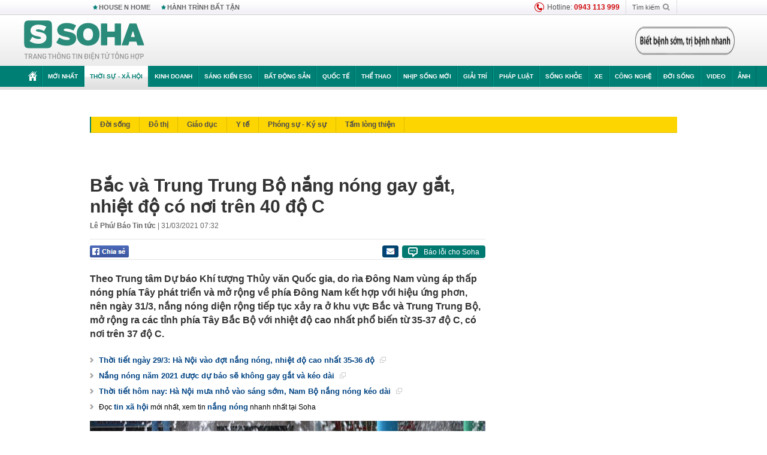

--- FILE ---
content_type: text/html; charset=utf-8
request_url: https://soha.vn/bac-va-trung-trung-bo-nang-nong-gay-gat-nhiet-do-co-noi-tren-40-do-c-20210331070237521.htm
body_size: 29502
content:
<!DOCTYPE html>
<html lang="vi">
<head>
    <meta http-equiv="Content-Type" content="text/html; charset=utf-8"/>
    <title>Bắc và Trung Trung Bộ nắng nóng gay gắt, nhiệt độ có nơi trên 40 độ C</title>
    <meta name="description" content="Theo Trung tâm Dự báo Khí tượng Thủy văn Quốc gia, do rìa Đông Nam vùng áp thấp nóng phía Tây phát triển và mở rộng về phía Đông Nam kết hợp với hiệu ứng phơn, nên ngày 31/3, nắng nóng diện rộng tiếp tục xảy ra ở khu vực Bắc và Trung Trung Bộ, mở rộng ra các tỉnh phía Tây Bắc Bộ với nhiệt độ cao nhất phổ biến từ 35-37 độ C, có nơi trên 37 độ C.">
    <meta name="keywords" content="nắng nóng, Trung Trung Bộ, nắng nóng gay gắt, Dự báo Khí tượng Thủy văn, Khí tượng thủy văn">
    <meta name="news_keywords" content="nắng nóng, Trung Trung Bộ, nắng nóng gay gắt, Dự báo Khí tượng Thủy văn, Khí tượng thủy văn">
    <meta property="og:title" content="Bắc và Trung Trung Bộ nắng nóng gay gắt, nhiệt độ có nơi trên 40 độ C">
    <meta property="og:description" content="Theo Trung tâm Dự báo Khí tượng Thủy văn Quốc gia, do rìa Đông Nam vùng áp thấp nóng phía Tây phát triển và mở rộng về phía Đông Nam kết hợp với hiệu ứng phơn, nên ngày 31/3, nắng nóng diện rộng tiếp tục xảy ra ở khu vực Bắc và Trung Trung Bộ, mở rộng ra các tỉnh phía Tây Bắc Bộ với nhiệt độ cao nhất phổ biến từ 35-37 độ C, có nơi trên 37 độ C.">
    <meta property="og:type" content="article" />
    <meta property="og:url" content="https://soha.vn/bac-va-trung-trung-bo-nang-nong-gay-gat-nhiet-do-co-noi-tren-40-do-c-20210331070237521.htm" />
    <meta property="og:image" content="https://sohanews.sohacdn.com/zoom/600_315/160588918557773824/2021/3/31/photo1617148869265-16171488693792104412034.jpg" />
    <meta property="og:image:type" content="image/jpg" />
    <meta property="og:image:width" content="600" />
    <meta property="og:image:height" content="315" />
    <meta property="twitter:image" content="https://sohanews.sohacdn.com/zoom/600_315/160588918557773824/2021/3/31/photo1617148869265-16171488693792104412034.jpg" />
    <meta property="twitter:card" content="summary_large_image" />
    <link rel="canonical" href="https://soha.vn/bac-va-trung-trung-bo-nang-nong-gay-gat-nhiet-do-co-noi-tren-40-do-c-20210331070237521.htm"/>
    <link  rel="alternate" media="only screen and (max-width: 640px)"  href="https://m.soha.vn/bac-va-trung-trung-bo-nang-nong-gay-gat-nhiet-do-co-noi-tren-40-do-c-20210331070237521.htm" />
    <link rel="alternate" media="handheld" href="https://m.soha.vn/bac-va-trung-trung-bo-nang-nong-gay-gat-nhiet-do-co-noi-tren-40-do-c-20210331070237521.htm" />
    <meta prefix="fb: http://ogp.me/ns/fb#" property="fb:app_id" content="150439901816779" />
    <meta name="google-site-verification" content="TNthD0oe_3DoN9R-iWnUdKdxiCLOBl6mKowgwXJh8tc" />
    <meta property="article:published_time" content="2021-03-31T07:32:00" />
    <meta property="article:author" content="Lê Phú/ Báo Tin tức" />
    <meta name="viewport" content="width=device-width, initial-scale=1, maximum-scale=5, minimal-ui"/>
    <meta name="robots" content="max-image-preview:large,index,follow,all"/>
    <meta name="Language" content="vi"/>
    <meta name="distribution" content="Global"/>
    <meta name="revisit-after" content="1 days"/>
    <meta name="GENERATOR" content="https://soha.vn">
    <meta name="RATING" content="GENERAL"/>
    <link rel="shortcut icon" href="https://sohanews.sohacdn.com/icons/soha-32.png" type="image/png">
    <meta name="site_path" content="https://soha.vn">
    <meta name="author" content="VCCorp.vn">
    <meta name="og:site_name" content="Soha">
    <meta name="copyright" content="Copyright (c) by Công ty Cổ phần VCCorp"/>
    <meta http-equiv="x-dns-prefetch-control" content="on"/>
    <link rel="dns-prefetch" href="https://static.mediacdn.vn/">
    <link rel="dns-prefetch" href="https://sohanews.sohacdn.com">
    <link rel="dns-prefetch" href="https://videothumbs.mediacdn.vn/">
    <link rel="dns-prefetch" href="https://videothumbs-ext.mediacdn.vn/">
    <meta id="fbImage" itemprop="thumbnailUrl" property="og:image" content="https://sohanews.sohacdn.com/icons/soha-1200x630.jpg"/>
    <link rel="preload" href="https://sohanews.sohacdn.com/web_font/SFProDisplay-Medium.woff2" as="font" type="font/woff2" crossorigin>
    <link rel="preload" href="https://static.mediacdn.vn/soha.vn/web_font/SFPD-Bold.otf" as="font" type="font/woff2" crossorigin>
    <link rel="preload" href="https://sohanews.sohacdn.com/web_font/SFProDisplay-Semibold.woff2" as="font" type="font/woff2" crossorigin>
    <link rel="preload" href="https://sohanews.sohacdn.com/web_font/SFProDisplay-Medium.woff2" as="font" type="font/woff2" crossorigin>
    <link rel="preload" href="https://static.mediacdn.vn/soha.vn/images/soha-sprite-v35.png" as="image" fetchpriority="high">
    <link rel="preload" href="https://static.mediacdn.vn/soha.vn/images/soha-repeat-x.png" as="image" fetchpriority="high">

    <script>

    function getMeta(t) { let e = document.getElementsByTagName("meta"); for (let n = 0; n < e.length; n++)if (e[n].getAttribute("name") === t) return e[n].getAttribute("content"); return "" }
    var hdUserAgent = getMeta("uc:useragent");
    var isNotAllow3rd = hdUserAgent.includes("not-allow-ads");
    var isNotAllowAds = hdUserAgent.includes("not-allow-ads");
    var pageSettings = {
        Domain: "https://soha.vn",
        sharefbApiDomain: "https://sharefb.cnnd.vn",
        videoplayer: "https://vcplayer.mediacdn.vn",
        VideoToken: "[base64]",
        commentSiteName: "sohanews",
        DomainUtils: "https://utils3.cnnd.vn",
        imageDomain: "https://sohanews.sohacdn.com",
        DomainApiVote: "https://eth.cnnd.vn",
        allowAds: true && !isNotAllow3rd,
        allow3rd: true && !isNotAllow3rd,
        DomainUtils2: "https://util8.cnnd.vn",
        DOMAIN_API_NAME_SPACE:'sohanews',
        sport5sDomain:"https://sport5s.cnnd.vn",
        siteMail:"soha",
        sDomainMail:"https://eth.cnnd.vn",
    }
    var appSettings = {
        ajaxDomain:'https://s2.soha.vn',
        ajaxDomainSession:'https://s2.soha.vn',
        ajaxDomainUtil2: "https://util8.cnnd.vn",
    };
    var apiBangXepHang = 'https://sport5s.cnnd.vn' + '/sport5-api-data.htm';

    function loadJsAsync(jsLink, callback, callbackEr) {
        var scriptEl = document.createElement("script");
        scriptEl.type = "text/javascript";
        scriptEl.async = true;
        if (typeof callback == "function") {
            scriptEl.onreadystatechange = scriptEl.onload = function () {
                callback();
            };
        }
        scriptEl.src = jsLink;
        if (typeof callbackEr != "undefined") {
            scriptEl.setAttribute('onerror', callbackEr);
        }
        if (scriptEl) {
            var _scripts = document.getElementsByTagName("script");
            var checkappend = false;
            for (var i = 0; i < _scripts.length; i++) {
                if (_scripts[i].src == jsLink)
                    checkappend = true
            }
            if (!checkappend) {
                var head = document.getElementsByTagName('head')[0];
                head.appendChild(scriptEl);
            }
        }
    }

    function loadCss(t) {
        var e = document.getElementsByTagName("head")[0], s = document.createElement("link");
        s.rel = "stylesheet", s.type = "text/css", s.href = t, s.media = "all", e.appendChild(s)
    }
    function checkRunInitScroll() {
        if (typeof runinitscroll != "undefined" && runinitscroll.length >= 1) {
            runinitscroll[0]();
            var len = runinitscroll.length;
            var arr = [];
            for (var i = 1; i < len; i++) {
                arr.push(runinitscroll[i]);
            }
            runinitscroll = arr;
        }
        window.setTimeout(function () {
            checkRunInitScroll();
        }, 1);
    }
    setTimeout(function () {
        let e = !1;

        let runInitScrollTimeout = pageSettings.allow3rd ? 1 : 3000;

        function t() {
            try {
                e || (e = !0, document.removeEventListener("scroll", t), function () {
                    let e = document.createElement("script");
                    e.async = !0, e.setAttribute("data-ad-client", ""), document.head.appendChild(e), e.src = ""
                }(), document.removeEventListener("mousemove", t), document.removeEventListener("mousedown", t), document.removeEventListener("touchstart", t)), setTimeout(function () {
                    checkRunInitScroll();
                }, runInitScrollTimeout)

            } catch (err) {
                console.log("init --" + err);
            }
        }
        document.addEventListener("scroll", t, { passive: true }), document.addEventListener("mousemove", t), document.addEventListener("mousedown", t), document.addEventListener("touchstart", t, { passive: true }), document.addEventListener("load", function () {
            document.body.clientHeight != document.documentElement.clientHeight && 0 == document.documentElement.scrollTop && 0 == document.body.scrollTop || t()
        })
    }, 1);
</script>

    
            <!-- GOOGLE SEARCH STRUCTURED DATA FOR ARTICLE -->
<script type="application/ld+json">
{
    "@context": "http://schema.org",
    "@type": "NewsArticle",
    "mainEntityOfPage":{
        "@type":"WebPage",
        "@id":"https://soha.vn/bac-va-trung-trung-bo-nang-nong-gay-gat-nhiet-do-co-noi-tren-40-do-c-20210331070237521.htm"
    },
    "headline": "Bắc và Trung Trung Bộ nắng nóng gay gắt, nhiệt độ có nơi trên 40 độ C",
    "description": "Theo Trung tâm Dự báo Khí tượng Thủy văn Quốc gia, do rìa Đông Nam vùng áp thấp nóng phía Tây phát triển và mở rộng về phía Đông Nam kết hợp với hiệu ứng phơn, nên ngày 31/3, nắng nóng diện rộng tiếp tục xảy ra ở khu vực Bắc và Trung Trung Bộ, mở rộng ra các tỉnh phía Tây Bắc Bộ với nhiệt độ cao nhất phổ biến từ 35-37 độ C, có nơi trên 37 độ C.",
    "image": {
        "@type": "ImageObject",
        "url": "https://sohanews.sohacdn.com/zoom/700_438/160588918557773824/2021/3/31/photo1617148867873-1617148868052460847383.jpg",
        "width" : 700,
        "height" : 438
    },
    "datePublished": "2021-03-31T07:32:00+07:00",
    "dateModified": "2021-03-31T07:33:10+07:00",
    "author": {
        "@type": "Person",
        "name": "Lê Phú/ Báo Tin tức"
    },
    "publisher": {
        "@type": "Organization",
        "name": "https://soha.vn",
        "logo": {
            "@type": "ImageObject",
           "url": "",
            "width": 70,
            "height": 70
        }
    }
}
</script>
<!-- GOOGLE BREADCRUMB STRUCTURED DATA -->
<script type="application/ld+json">
{
    "@context": "http://schema.org",
    "@type": "BreadcrumbList",
    "itemListElement": [
        {
            "@type": "ListItem",
            "position": 1,
            "item": {
                "@id": "https://soha.vn",
                "name": "Trang chủ"
            }
        }
              ,{
        "@type": "ListItem",
        "position":2,
            "item": {
                "@id": "https://soha.vn/thoi-su-xa-hoi.htm",
                "name": "Thời sự - Xã hội"
            }
        }
    ]
}
</script>
<script type="application/ld+json">
        {
        "@context": "http://schema.org",
        "@type": "Organization",
        "name":"Soha",
        "url": "https://soha.vn",
         "logo": "https://sohanews.mediacdn.vn/web_images/default_avatar.png",
        "email": "mailto: mailto:btv@soha.vn",
        "sameAs":[
               "https://www.facebook.com/TintucSoha"
                    ,"https://www.facebook.com/Sohaquansu"
                    ,"https://twitter.com/soha88063891"
                     ,"https://www.facebook.com/Sohasongkhoe"
             ],
    "contactPoint": [{
        "@type": "ContactPoint",
        "telephone": "(84 24) 7307 7979",
        "contactType": "customer service"
        }],
        "address": {
            "@type": "PostalAddress",
            "addressLocality": "Thanh Xuân",
            "addressRegion": "Hà Nội",
            "addressCountry": "Việt Nam",
            "postalCode":"100000",
            "streetAddress": "Tầng 20, tòa nhà Center Building, Hapulico Complex, số 1 Nguyễn Huy Tưởng, phường Thanh Xuân Trung, quận Thanh Xuân, Hà Nội"
            }
        }
</script>
<script type="text/javascript">
        var _ADM_Channel = '%2fthoi-su-xa-hoi%2fdetail%2f';
    </script>

        <link href="https://static.mediacdn.vn/soha.vn/web_css/20251201/soha.detail.min.css?v4" rel="stylesheet">

<style>
    [data-role=content] .VCSortableInPreviewMode[type=boxhighlightlist] ul.list-highlight li {
        display: list-item;
        list-style-type: disc;
    }
</style>
    <style>
    .link-source-wrapper{
        width: 100%!important;
    }
    .btn-copy-link-source{float: right!important;}
    .link-source-name { text-align: left; width: 100%; padding: 10px 15px; }
    .time-source-detail { float: right; color: #888888 !important; font-size: 12px; font-weight: 400; }
    span.btn-copy-link-source2 svg path { fill: #333333; }
    .link-source-name .btn-copy-link-source2 { margin-left: 12px !important; font-size: 12px; }
    span.btn-copy-link-source-1{margin-left: 10px}
</style>
                        <link rel="preload" href="https://sohanews.sohacdn.com/thumb_w/660/160588918557773824/2021/3/31/photo1617148867873-1617148868052460847383.jpg" as="image" fetchpriority="high">
            
    <style>
        .page-menu a:hover {color: #fff;}
        .page-menu a.active:hover {color: #007f74;}
        .news-title[data-newtype="5"]:before {
            content: '';
            width: 41px;
            display: inline-block;
            margin-right: 2px;
            background: url("https://static.mediacdn.vn/soha.vn/images/sicon-live.png") no-repeat;
            background-size: contain;
            height: 17px;
        }
        .box-category-item .box-category-link-title[data-newstype="5"]:before {
            content: '';
            width: 39px;
            display: inline-block;
            margin-right: 8px;
            background: url("https://static.mediacdn.vn/soha.vn/images/sicon-live.png") no-repeat;
            background-size: contain;
            height: 18px;
            margin-bottom: -4px;
        }
        .ml-10{
            margin-left: 10px;
        }
    </style>
    <style>
    body {
        min-width: 1160px !important;
    }
    .tlshowmore.load-more-btn{
        padding-top: unset;
    }
    @media  screen and (max-width: 1024px) {
        .header .page-header .page-menu .inner {
            max-width: 100% !important;
        }

        .header .page-header .page-menu {
            position: relative !important;
        }

        .detail-container-full .adm-mainsection .boxcontent {
            width: 100% !important;
            padding: 30px 0 !important;
        }
    }
</style>
    <script type="text/javascript" src="https://adminplayer.sohatv.vn/resource/init-script/playerInitScript.js"></script>
</head>
<body >
<script>
    if (pageSettings.allow3rd) {
        (function () {
            var img = new Image();
            var pt = (document.location.protocol == "https:" ? "https:" : "http:");
            img.src = pt + '//lg1.logging.admicro.vn/ftest?url=' + encodeURIComponent(document.URL);
            var img1 = new Image();
            img1.src = pt + '//amcdn.vn/ftest?url=' + encodeURIComponent(document.URL);
        })();
    }
</script>
<script>
    if (pageSettings.allow3rd) {
        var _comscore = _comscore || [];
        _comscore.push({c1: "2", c2: "17793284"});
        (function () {
            var s = document.createElement("script"), el = document.getElementsByTagName("script")[0];
            s.async = true;
            s.src = (document.location.protocol == "https:" ? "https://sb" : "http://b") + ".scorecardresearch.com/beacon.js";
            el.parentNode.insertBefore(s, el);
        })();
    }
</script>
<noscript>
    <img src="http://b.scorecardresearch.com/p?c1=2&c2=17793284&cv=2.0&cj=1" />
</noscript>
<script>
    if (pageSettings.allow3rd) {
        loadJsAsync('https://sentry.mediacdn.vn/raven.min.js');
    }
</script>
<!-- Facebook Pixel Code -->
<script>
    if (pageSettings.allow3rd) {
        !function (f, b, e, v, n, t, s) {
            if (f.fbq) return;
            n = f.fbq = function () {
                n.callMethod ?
                    n.callMethod.apply(n, arguments) : n.queue.push(arguments)
            };
            if (!f._fbq) f._fbq = n;
            n.push = n;
            n.loaded = !0;
            n.version = '2.0';
            n.queue = [];
            t = b.createElement(e);
            t.async = !0;
            t.src = v;
            s = b.getElementsByTagName(e)[0];
            s.parentNode.insertBefore(t, s)
        }(window, document, 'script',
            'https://connect.facebook.net/en_US/fbevents.js');
        fbq('init', '260310555940925');
        fbq('track', 'PageView');
    }
</script>
<noscript>
    <img height="1" width="1" style="display:none" src="https://www.facebook.com/tr?id=260310555940925&ev=PageView&noscript=1" />
</noscript>
<!-- End Facebook Pixel Code -->
<script>
    if (pageSettings.allow3rd) {
        (function () {
            function d(b, c, e) {
                var a = document.createElement("script");
                a.type = "text/javascript";
                a.async = !0;
                a.src = b;
                2 <= arguments.length && (a.onload = c, a.onreadystatechange = function () {
                    4 != a.readyState && "complete" != a.readyState || c()
                });
                a.onerror = function () {
                    if ("undefined" != typeof e) try {
                        e()
                    } catch (g) {
                    }
                };
                document.getElementsByTagName("head")[0].appendChild(a)
            }

            function f() {
                if ("undefined" == typeof window.ADMStorageFileCDN) setTimeout(function () {
                    f()
                }, 500); else if ("undefined" != typeof window.ADMStorageFileCDN.corejs &&
                    "undefined" != typeof window.ADMStorageFileCDN.chkCorejs && 0 == window.ADMStorageFileCDN.chkCorejs) if (window.ADMStorageFileCDN.chkCorejs = !0, "string" == typeof window.ADMStorageFileCDN.corejs) d(window.ADMStorageFileCDN.corejs); else if ("undefined" != typeof window.ADMStorageFileCDN.corejs) for (var b = 0, c = window.ADMStorageFileCDN.corejs.length; b < c; b++) d(window.ADMStorageFileCDN.corejs[b])
            }

            f()
        })();
    }
</script>
<script>
    if (pageSettings.allow3rd) {
        (function (w, d, s, l, i) {
            w[l] = w[l] || [];
            w[l].push({
                'gtm.start':
                    new Date().getTime(), event: 'gtm.js'
            });
            var f = d.getElementsByTagName(s)[0],
                j = d.createElement(s), dl = l != 'dataLayer' ? '&l=' + l : '';
            j.async = true;
            j.src =
                'https://www.googletagmanager.com/gtm.js?id=' + i + dl;
            f.parentNode.insertBefore(j, f);
        })(window, document, 'script', 'dataLayer', 'GTM-WQ88Q93');
    }
</script>
<script>
    if (pageSettings.allow3rd) {
        try {
            did = localStorage['__uidac'];
        } catch (e) {
        }
    }
</script>
<!-- Admicro Tag Manager -->
<script>
    if (pageSettings.allow3rd) {
        (function (a, b, d, c, e) {
            a[c] = a[c] || [];
            a[c].push({"atm.start": (new Date).getTime(), event: "atm.js"});
            a = b.getElementsByTagName(d)[0];
            b = b.createElement(d);
            b.async = !0;
            b.src = "//deqik.com/tag/corejs/" + e + ".js";
            a.parentNode.insertBefore(b, a)
        })(window, document, "script", "atmDataLayer", "ATM4GHFIUA3KH");
    }
</script>
<!-- End Admicro Tag Manager-->
<script>
        var arrAdmZone = [];
        function initArrAdmZone(from) {
            const zoneElements = document.querySelectorAll('zone[id]:not(.pushed),div[id^=admzone]:not(.pushed),div[id^=zone]:not(.pushed)');

            for (const zone of zoneElements) {
                const adsId = zone.getAttribute('id');
                arrAdmZone.push(adsId);
                zone.classList.add('pushed');
            }

            console.log('initArrAdmZone ' + from, arrAdmZone);
        }

        document.addEventListener("DOMContentLoaded", function () {
            initArrAdmZone("DOMContentLoaded");
        });

        (runinit = window.runinit || []).push(function () {
            $(document).ajaxComplete(function () {
                initArrAdmZone('document ajaxComplete');
            });
        });
    </script>
    <script>
        var arfAsync = arfAsync || [];
        var admicroAD = admicroAD || {};
        if (pageSettings.allow3rd) {
            admicroAD.unit = admicroAD.unit || [];
            //adBlock Firefox
            loadJsAsync('https://static.amcdn.vn/tka/cdn.js');
            loadJsAsync('https://media1.admicro.vn/suts/pcl.js');
            loadJsAsync('https://media1.admicro.vn/core/adm_tracking.js',"", callbackEr = "window.arferrorload = true;");
            loadJsAsync('https://media1.admicro.vn/cms/Arf.min.js',"", callbackEr = "window.arferrorload = true;");
        }
    </script>
<div id="admWrapsite">
    <div id="admzone13609"></div>
    <script>
        if (pageSettings.allow3rd) admicroAD.unit.push(function () { admicroAD.show('admzone13609') });
    </script>

    <style>
    .page-menu{
        padding: 0 1px;
    }
    .page-menu>.inner{
        width: 1200px;
        max-width: 100%;
    }
    .img-vn-vuon-minh{
        width: 100%;
        height: 45px;
        object-fit: contain;
    }
    .page-head__right a {
    height: 50px;
    }
    .gocnhin-group {
        width: 100%;
    }
    /*.banner-80year {*/
    /*    height: 55px;*/
    /*    margin-right: 16px;*/
    /*}*/
    /*.banner-80year img {*/
    /*    height: 100%;*/
    /*}*/
</style>
<header class="header">
    <div class="page-header">
        <div class="page-top">
            <div class="w980 mgauto d-flex justify-content-sb align-items-center">
                <div class="link nhomchude">
                    <a class="nav-link" href="/house-n-home.html" title="HOUSE N HOME">HOUSE N HOME</a>

                    <a class="nav-link" href="/hanh-trinh-bat-tan.html" title="Hành trình bất tận">HÀNH TRÌNH BẤT TẬN</a>
                    <!-- <a class="nav-link" href="/mua-nao-benh-nay.html" title="DR.BLUE">DR.BLUE</a> -->
                </div>
                <div class="action">
                    
                    <span class="item hotline"><i class="ico-hotline"></i>Hotline: <b>0943 113 999</b></span>
                    <span class="item trigger search">
                            Tìm kiếm<i class="ico-search"></i>
                        <div class="box-search" style="display: none;">
                            <input id="textSearch" class="text txt-search"><button id="btnSearch" type="button" class="button btn-search-a" >
                            </button>
                        </div>
                    </span>
                </div>
            </div>
        </div>
        <div class="page-head">
            <div class="align-items-center d-flex justify-content-sb mgauto relative w980">
                <div class="header__r align-items-center d-flex justify-content-sb">

                                            <a href="/" class="logo" title="Trang chủ"></a>
                                                        </div>

                <div class="mgt25 page-head__right">





                    <div class="head-right-1">
                        <a class="head-right-item" href="/su-kien/ai-kien-tao-tuong-lai-3455.htm" data-pos="1" title="Ai kiến tạo tương lai" style="display: none;">
                            <img src="https://static.mediacdn.vn/thumb_w/181/soha.vn/images/Ai-kien-tao-tuong-lai.png" alt="Ai kiến tạo tương lai" width="181" height="36">
                        </a>
                        <a href="/su-kien/biet-benh-som-tri-benh-nhanh-3261.htm" class="head-right-item" data-pos="2" title="Biết bệnh sớm, trị bệnh nhanh" style="display: none;">
                            <img src="https://sohanews.sohacdn.com/thumb_w/170/web_images/bietbenhsom_soha.png" alt="Biết bệnh sớm, trị bệnh nhanh" width="170" height="32">
                        </a>
                    </div>

                </div>


            </div>
        </div>

        <div id="cphBody_PageMenu1_MenuDefault" class="page-menu">
            <div class="inner clearfix" style="position: relative;">
                <a href="/" title="Trang chủ" class="first"><i class="ico-home"></i></a>
                <a title="MỚI NHẤT" class="nav-link" href="/tin-moi-nhat.htm">Mới nhất</a>
                <a title="THỜI SỰ - XÃ HỘI" class="nav-link" href="/thoi-su-xa-hoi.htm">Thời sự - Xã hội</a>
                <a title="Kinh doanh" class="nav-link" href="/kinh-doanh.htm">Kinh doanh</a>
                <a title="Sáng kiến ESG" class="nav-link" href="/sang-kien-esg.htm">Sáng kiến ESG</a>
                <a title="Bất động sản" class="nav-link" href="/kinh-doanh/bat-dong-san.htm">Bất động sản</a>
                <a title="Quốc tế" class="nav-link" href="/quoc-te.htm">Quốc tế</a>
                <a href="/the-thao.htm" class="nav-link" title="thể thao">Thể thao</a>
                <a title="Nhịp sống mới" class="nav-link" href="/nhip-song-moi.htm">Nhịp sống mới</a>
                <a title="Giải trí" class="nav-link" href="/giai-tri.htm">Giải trí</a>
                <a title="Pháp luật" class="nav-link" href="/phap-luat.htm">Pháp luật</a>
                <a title="Sống khỏe" class="nav-link" href="/song-khoe.htm">Sống khỏe</a>
                <a title="Xe" class="nav-link" href="/xe.htm">Xe</a>
                <a title="Công nghệ" class="nav-link" href="/cong-nghe.htm">Công nghệ</a>
                <a title="Đời sống" class="nav-link" href="/doi-song.htm">Đời sống</a>

                <a href="/video.htm" class="nav-link" title="Video">Video</a>
                <a href="/anh.htm" class="nav-link" title="Ảnh" class="last">Ảnh</a>




            </div>
            <div class="mnu-hot-topic-wrapper">
    <div class="w1160">
        <div class="mnu-hot-topic-title">
            <svg width="16" height="20" viewBox="0 0 16 20" fill="none" xmlns="http://www.w3.org/2000/svg">
                <path fill-rule="evenodd" clip-rule="evenodd" d="M0.5 19.375V2.5C0.5 1.83696 0.763392 1.20107 1.23223 0.732233C1.70107 0.263392 2.33696 0 3 0L13 0C13.663 0 14.2989 0.263392 14.7678 0.732233C15.2366 1.20107 15.5 1.83696 15.5 2.5V19.375C15.5001 19.4835 15.4719 19.5902 15.4182 19.6845C15.3645 19.7789 15.2872 19.8576 15.1939 19.913C15.1005 19.9684 14.9944 19.9985 14.8859 20.0004C14.7774 20.0023 14.6702 19.9758 14.575 19.9237L8 16.3363L1.425 19.9237C1.32979 19.9758 1.22265 20.0023 1.11413 20.0004C1.00561 19.9985 0.899459 19.9684 0.806115 19.913C0.712771 19.8576 0.635456 19.7789 0.581781 19.6845C0.528106 19.5902 0.499921 19.4835 0.5 19.375ZM8.2 5.125C8.18173 5.08752 8.15329 5.05592 8.11792 5.03382C8.08256 5.01172 8.0417 5 8 5C7.9583 5 7.91744 5.01172 7.88208 5.03382C7.84671 5.05592 7.81827 5.08752 7.8 5.125L7.0075 6.73125C6.99164 6.76374 6.96809 6.79188 6.93891 6.81322C6.90972 6.83457 6.87577 6.84848 6.84 6.85375L5.065 7.11125C5.02414 7.11745 4.98581 7.13491 4.95431 7.16167C4.92282 7.18843 4.8994 7.22344 4.88668 7.26276C4.87396 7.30208 4.87245 7.34417 4.88231 7.38431C4.89217 7.42445 4.91301 7.46104 4.9425 7.49L6.225 8.74125C6.2775 8.7925 6.30125 8.86625 6.28875 8.93875L5.9875 10.7062C5.98071 10.7471 5.98543 10.789 6.00113 10.8272C6.01684 10.8655 6.0429 10.8987 6.0764 10.9229C6.1099 10.9472 6.14951 10.9617 6.19077 10.9647C6.23204 10.9677 6.27333 10.9592 6.31 10.94L7.8975 10.105C7.92933 10.0884 7.96471 10.0797 8.00062 10.0797C8.03654 10.0797 8.07192 10.0884 8.10375 10.105L9.69125 10.94C9.72788 10.9588 9.76902 10.9671 9.81008 10.9639C9.85114 10.9607 9.89051 10.9462 9.92381 10.922C9.95711 10.8978 9.98304 10.8648 9.99869 10.8267C10.0144 10.7886 10.0191 10.7469 10.0125 10.7062L9.71 8.9375C9.70362 8.90198 9.70598 8.86544 9.71686 8.83103C9.72775 8.79663 9.74685 8.76538 9.7725 8.74L11.0575 7.48875C11.087 7.45979 11.1078 7.4232 11.1177 7.38306C11.1276 7.34292 11.126 7.30083 11.1133 7.26151C11.1006 7.22219 11.0772 7.18718 11.0457 7.16042C11.0142 7.13366 10.9759 7.1162 10.935 7.11L9.16 6.8525C9.12423 6.84723 9.09028 6.83332 9.06109 6.81197C9.03191 6.79063 9.00836 6.76249 8.9925 6.73L8.2 5.125Z" fill="#007F74"></path>
            </svg>Nhóm chủ đề
        </div>
        <div class="mnu-hot-topic-tpgrlist">
            <div class="item-mgz" style="background-image: url(https://sohanews.sohacdn.com/thumb_w/540/web_images/banner_housenhome.jpg)">
                <a href="/house-n-home.html" title="House n Home"><span class="name">House n Home</span></a>
            </div>
            <div class="item-mgz" style="background-image: url(https://sohanews.sohacdn.com/thumb_w/540/mob_images/soha-emag-topic-cover_30072020.jpg)">
                <a href="/soha-special.html" title="Soha Special"><span class="name">Soha Special</span></a>
            </div>
            <div class="item-gnds" style="background-image: url(https://sohanews.sohacdn.com/thumb_w/540/web_images/chu-de-hay-tu-hao-viet-nam.jpg)">
                <a href="/tu-hao-viet-nam.html" title="Tự hào Việt Nam"><span class="name">Tự hào Việt Nam</span></a>
            </div>

            <div class="item-gnds" style="background-image: url(https://sohanews.sohacdn.com/thumb_w/540/mob_images/hanh-trinh-bat-tan_cover11062022.jpg)">
                <a href="/hanh-trinh-bat-tan.html" title="Hành trình bất tận"><span class="name">Hành trình bất tận</span></a>
            </div>
            <!-- <div class="item-gnds" style="background-image: url(https://sohanews.sohacdn.com/thumb_w/540/mob_images/vu-khi-viet-nam.jpg)">
                <a href="/su-kien/vu-khi-viet-nam-hien-dai-2960.htm" title="Vũ khí Việt Nam"><span class="name">Vũ khí Việt Nam</span></a>
            </div> -->

            <div class="item-gnds" style="background-image: url(https://sohanews.sohacdn.com/thumb_w/540/web_images/banner_day_con.jpg)">
                <a href="/day-con.html" title="Dạy con nên người"><span class="name">Dạy con nên người</span></a>
            </div>

            <!-- <div class="item-gnds" style="background-image: url(https://sohanews.sohacdn.com/thumb_w/540/web_images/banner-giai-ma-chat-dinh-duong.jpg)">
                <a href="/su-kien/giai-ma-chat-dinh-duong-3188.htm" title="Giải mã Chất dinh dưỡng"><span class="name">Giải mã Chất dinh dưỡng</span></a>
            </div> -->
            <div class="item-bhcs" style="background-image: url(https://sohanews.sohacdn.com/thumb_w/540/mob_images/bai-hoc-cuoc-song-cover_30072020.jpg)">
                <a href="/doi-song/bai-hoc-cuoc-song.htm" title="Bài học cuộc sống"><span class="name">Bài học cuộc sống</span></a>
            </div>

            <div class="item-gnds" style="background-image: url(https://sohanews.sohacdn.com/thumb_w/540/web_images/binh-luan-bong-da.jpg)">
                <a href="/the-thao/binh-luan.htm" title="Bình luận bóng đá"><span class="name">Bình luận bóng đá</span></a>
            </div>
        </div>
    </div>
</div>
        </div>
    </div>
</header>
        <div class="main">
            <a href="/thoi-su-xa-hoi.htm" title="Thời sự - Xã hội" class="category-page__name"></a>
    <div class="page-body page-detail">
        <div class="clearfix adm-mainsection">
            <div class="w980 mgauto inner mgt15">
                <div id="admzone2238"></div>
    <script>
        if (pageSettings.allow3rd) admicroAD.unit.push(function () { admicroAD.show('admzone2238') });
    </script>

                <div class="clearfix mgt15 under-admzone2238"></div>
                                    <div class="mgt15 breadcumb-box">
                        <div class="clearfix mgt15 submenupagedetail mb-56">
        <nav id="sohaSubCategories" class="sub-menu clearfix">
                            <a href="/thoi-su-xa-hoi/doi-song.htm" title="Đời sống" class="">Đời sống</a>
                            <a href="/thoi-su-xa-hoi/do-thi.htm" title="Đô thị" class="">Đô thị</a>
                            <a href="/thoi-su-xa-hoi/giao-duc.htm" title="Giáo dục" class="">Giáo dục</a>
                            <a href="/thoi-su-xa-hoi/y-te.htm" title="Y tế" class="">Y tế</a>
                            <a href="/thoi-su-xa-hoi/phong-su-ky-su.htm" title="Phóng sự - Ký sự" class="">Phóng sự - Ký sự</a>
                            <a href="/thoi-su-xa-hoi/tam-long-thien.htm" title="Tấm lòng thiện" class="">Tấm lòng thiện</a>
                    </nav>
    </div>
                    </div>
                
                                <div class="mgt15 d-flex justify-content-sb detail-content-holder">
                    <div class="w660 fl news-detail default epl-default adm-leftsection">
                                                <main>
                            <article>
                                <h1 class="news-title" data-field="title" data-role="title" data-newtype="0">Bắc và Trung Trung Bộ nắng nóng gay gắt, nhiệt độ có nơi trên 40 độ C</h1>
                                <div class="news-info">
                                    <div>
                                                                                    <b data-field="author" data-role="author">Lê Phú/ Báo Tin tức</b> |
                                        
                                        <time data-role="publishdate" class="op-published" datetime="31/03/2021 07:32" data-field="createddate">31/03/2021 07:32</time>
                                    </div>
                                    <div class="news-audio">
                                        <div class="embed-tts" data-namespace="sohanews">
                                        </div>
                                    </div>
                                </div>

                                <div class="share mgt15 d-flex justify-content-sb">
    <div class="d-flex">
        <div>
            <a href="javascript:;" class="facebook-button-share fl sendsocial" rel="facebook"
                data-href="https://soha.vn/bac-va-trung-trung-bo-nang-nong-gay-gat-nhiet-do-co-noi-tren-40-do-c-20210331070237521.htm" data-title="Bắc và Trung Trung Bộ nắng nóng gay gắt, nhiệt độ có nơi trên 40 độ C" title="Chia sẻ">
            </a>
        </div>
        <div>
            <div class="fb-like fb_iframe_widget" data-href="https://soha.vn/bac-va-trung-trung-bo-nang-nong-gay-gat-nhiet-do-co-noi-tren-40-do-c-20210331070237521.htm" data-height="28px" data-layout="button_count" data-action="like" data-size="small" data-share="false"></div>
        </div>
    </div>
    <div>
        <i title="Báo lỗi cho Soha" data-buttontype="reportbug" class="reportbug-button  mgl6 fr">
            <svg version="1.1" id="Layer_1" xmlns="http://www.w3.org/2000/svg" xmlns:xlink="http://www.w3.org/1999/xlink" x="0px" y="0px" width="16px" height="16px" viewBox="0 0 16 16" enable-background="new 0 0 16 16" xml:space="preserve">
                <image id="image0" width="16" height="16" x="0" y="0" href="[data-uri]
                        AAB6JgAAgIQAAPoAAACA6AAAdTAAAOpgAAA6mAAAF3CculE8AAAAAmJLR0QA/4ePzL8AAAAJcEhZ
                        cwAADsQAAA7EAZUrDhsAAAAHdElNRQfnAREIIRZkCGnaAAAAqUlEQVQoz4XQMW7CUBAE0CH6Qq5T
                        cRQOwOUsxKEiCgulSJGCM7igoXGByEuRj1EcE2ak1e6f1fzVRNHqDTPstUq0/kMbPTaaGW7Qx4Am
                        M9BgeMkTjAv2DqLTiYP97b3k3pVxLvm6/1RvEJnUBsPosPhTbzeck6yVkT++UbJOco7tJJr3xMpn
                        nbaxtHNyqYSVI65OdpbTcOCID6+zsVTjR3JdeCwn3nS/5W9JudiIfWKW5gAAACV0RVh0ZGF0ZTpj
                        cmVhdGUAMjAyMy0wMS0xN1QwODozMzoyMiswMDowMGU1YOcAAAAldEVYdGRhdGU6bW9kaWZ5ADIw
                        MjMtMDEtMTdUMDg6MzM6MjIrMDA6MDAUaNhbAAAAAElFTkSuQmCC">
                </image>
            </svg>
            <a data-buttontype="reportbug" href="javascript:;" title="Báo lỗi cho Soha">
                Báo lỗi cho Soha
            </a>
        </i>

        <a rel="nofollow" href="mailto:?&subject=[soha.vn] Bắc và Trung Trung Bộ nắng nóng gay gắt, nhiệt độ có nơi trên 40 độ C&body=https://soha.vn/bac-va-trung-trung-bo-nang-nong-gay-gat-nhiet-do-co-noi-tren-40-do-c-20210331070237521.htm%0D%0ATheo Trung tâm Dự báo Khí tượng Thủy văn Quốc gia, do rìa Đông Nam vùng áp thấp nóng phía Tây phát triển và mở rộng về phía Đông Nam kết hợp với hiệu ứng phơn, nên ngày 31/3, nắng nóng diện rộng tiếp tục xảy ra ở khu vực Bắc và Trung Trung Bộ, mở rộng ra các tỉnh phía Tây Bắc Bộ với nhiệt độ cao nhất phổ biến từ 35-37 độ C, có nơi trên 37 độ C." title="Gửi email" class="fr mgl6 ico-mailto"></a>
    </div>
</div>

                                <div class="clearfix mgt15">
                                    <div class="detail-body">
                                        

                                        <h2 data-role="sapo" class="news-sapo" data-field="sapo">
                                            <span class="btn-nhuanbut24 nb24" title="Nhuận bút 24h" data-type="btn-nhuanbut24"></span>
                                            Theo Trung tâm Dự báo Khí tượng Thủy văn Quốc gia, do rìa Đông Nam vùng áp thấp nóng phía Tây phát triển và mở rộng về phía Đông Nam kết hợp với hiệu ứng phơn, nên ngày 31/3, nắng nóng diện rộng tiếp tục xảy ra ở khu vực Bắc và Trung Trung Bộ, mở rộng ra các tỉnh phía Tây Bắc Bộ với nhiệt độ cao nhất phổ biến từ 35-37 độ C, có nơi trên 37 độ C.
                                        </h2>

                                        <div id="admzonek9l7ejcm"></div>
    <script>
        if (pageSettings.allow3rd) admicroAD.unit.push(function () { admicroAD.show('admzonek9l7ejcm') });
    </script>

<div class="relationnews" id="relationnews" data-marked-zoneid="soha_detail_relatesnews">
    
            <ul class="related-news" data-slottype="relatednews" id="insert-tag-redirect-new-relation">
                                    <li>
                        <a href="/thoi-tiet-ngay-29-3-ha-noi-vao-dot-nang-nong-nhiet-do-cao-nhat-35-36-do-20210329065629507.htm" title="Thời tiết ngày 29/3: Hà Nội vào đợt nắng nóng, nhiệt độ cao nhất 35-36 độ"
                            data-popup-url="/thoi-tiet-ngay-29-3-ha-noi-vao-dot-nang-nong-nhiet-do-cao-nhat-35-36-do-20210329065629507rf20210331070237521.htm"
                            class="show-popup visit-popup inited-timeline-popup">Thời tiết ngày 29/3: Hà Nội vào đợt nắng nóng, nhiệt độ cao nhất 35-36 độ
                            <i class="icon-show-popup"></i></a><i class="ls-1"></i>
                    </li>
                                    <li>
                        <a href="/nang-nong-nam-2021-duoc-du-bao-se-khong-gay-gat-va-keo-dai-20210318093304221.htm" title="Nắng nóng năm 2021 được dự báo sẽ không gay gắt và kéo dài"
                            data-popup-url="/nang-nong-nam-2021-duoc-du-bao-se-khong-gay-gat-va-keo-dai-20210318093304221rf20210331070237521.htm"
                            class="show-popup visit-popup inited-timeline-popup">Nắng nóng năm 2021 được dự báo sẽ không gay gắt và kéo dài
                            <i class="icon-show-popup"></i></a><i class="ls-1"></i>
                    </li>
                                    <li>
                        <a href="/thoi-tiet-hom-nay-ha-noi-mua-nho-vao-sang-som-nam-bo-nang-nong-keo-dai-20210316065435917.htm" title="Thời tiết hôm nay: Hà Nội mưa nhỏ vào sáng sớm, Nam Bộ nắng nóng kéo dài"
                            data-popup-url="/thoi-tiet-hom-nay-ha-noi-mua-nho-vao-sang-som-nam-bo-nang-nong-keo-dai-20210316065435917rf20210331070237521.htm"
                            class="show-popup visit-popup inited-timeline-popup">Thời tiết hôm nay: Hà Nội mưa nhỏ vào sáng sớm, Nam Bộ nắng nóng kéo dài
                            <i class="icon-show-popup"></i></a><i class="ls-1"></i>
                    </li>
                            </ul>

    </div>

                                        <div class="detail-content afcbc-body detail-old" data-role="content" itemprop="articleBody" data-io-article-url="/bac-va-trung-trung-bo-nang-nong-gay-gat-nhiet-do-co-noi-tren-40-do-c-20210331070237521.htm">
                                            <div data-check-position="body_start"></div>
                                                                                                                                                <div class="media VCSortableInPreviewMode  ">
                                                        <img fetchpriority="high"
                                                            src="https://sohanews.sohacdn.com/thumb_w/660/160588918557773824/2021/3/31/photo1617148867873-1617148868052460847383.jpg"
                                                            alt="Nắng nóng xảy ra ở nhiều khu vực trên cả nước."
                                                            title="Nắng nóng xảy ra ở nhiều khu vực trên cả nước."
                                                            data-role='avatar' width="730" height="412.5"/>
                                                                                                                    <div class="PhotoCMS_Caption PhotoCMS_Author">
                                                                <p data-placeholder="nhập chú thích"
                                                                    style="text-align: center;">
                                                                    Nắng nóng xảy ra ở nhiều khu vực trên cả nước.</p>
                                                            </div>
                                                                                                            </div>
                                                                                            
                                            <p>Ri&ecirc;ng khu v&#7921;c v&ugrave;ng n&uacute;i B&#7855;c v&agrave; Trung Trung B&#7897; c&oacute; <a href="http://soha.vn/nang-nong.html" title="n&#7855;ng n&oacute;ng" target="_blank">n&#7855;ng n&oacute;ng</a> gay g&#7855;t, c&oacute; n&#417;i &#273;&#7863;c bi&#7879;t gay g&#7855;t v&#7899;i n&#7873;n nhi&#7879;t &#273;&#7897; cao nh&#7845;t ph&#7893; bi&#7871;n 37-39 &#273;&#7897; C, c&oacute; n&#417;i tr&ecirc;n 40 &#273;&#7897; C; c&aacute;c t&#7881;nh ph&iacute;a &#272;&ocirc;ng B&#7855;c B&#7897; c&oacute; n&#7855;ng n&oacute;ng c&#7909;c b&#7897; v&#7899;i nhi&#7879;t &#273;&#7897; cao nh&#7845;t t&#7915; 35-36 &#273;&#7897; C.</p><p>H&agrave; N&#7897;i trong c&aacute;c ng&agrave;y 31/3 v&agrave; 1/4 c&oacute; kh&#7843; n&#259;ng x&#7843;y ra n&#7855;ng n&oacute;ng c&#7909;c b&#7897; v&#7899;i nhi&#7879;t &#273;&#7897; cao nh&#7845;t t&#7915; 35-36 &#273;&#7897; C. &#272;&#7897; &#7849;m t&#432;&#417;ng &#273;&#7889;i th&#7845;p nh&#7845;t ph&#7893; bi&#7871;n t&#7915; 40-55%. Th&#7901;i gian c&oacute; nhi&#7879;t &#273;&#7897; tr&ecirc;n 35 &#273;&#7897; C l&agrave; t&#7915; 12-16 gi&#7901;.<br></p><p>&#272;&#7907;t n&#7855;ng n&oacute;ng n&agrave;y &#7903; c&aacute;c t&#7881;nh B&#7855;c B&#7897; v&agrave; Trung B&#7897; c&oacute; kh&#7843; n&#259;ng k&eacute;o d&agrave;i &#273;&#7871;n kho&#7843;ng ng&agrave;y 2/4.</p><p>Do &#7843;nh h&#432;&#7903;ng c&#7911;a n&#7855;ng n&oacute;ng v&agrave; n&#7855;ng n&oacute;ng gay g&#7855;t k&#7871;t h&#7907;p v&#7899;i &#273;&#7897; &#7849;m trong kh&ocirc;ng kh&iacute; gi&#7843;m th&#7845;p v&agrave; gi&oacute; T&acirc;y Nam g&acirc;y hi&#7879;u &#7913;ng ph&#417;n th&#7893;i m&#7841;nh n&ecirc;n c&oacute; nhi&#7873;u nguy c&#417; x&#7843;y ra ch&aacute;y n&#7893; v&agrave; h&#7887;a ho&#7841;n &#7903; khu v&#7921;c d&acirc;n c&#432; do nhu c&#7847;u s&#7917; d&#7909;ng &#273;i&#7879;n t&#259;ng cao v&agrave; nguy c&#417; cao ch&aacute;y r&#7915;ng &#7903; c&aacute;c t&#7881;nh Trung B&#7897;. </p><p>Ngo&agrave;i ra, n&#7855;ng n&oacute;ng c&ograve;n c&oacute; th&#7875; g&acirc;y t&igrave;nh tr&#7841;ng m&#7845;t n&#432;&#7899;c, ki&#7879;t s&#7913;c, &#273;&#7897;t qu&#7925; do s&#7889;c nhi&#7879;t &#273;&#7889;i v&#7899;i c&#417; th&#7875; ng&#432;&#7901;i khi ti&#7871;p x&uacute;c l&acirc;u v&#7899;i n&#7873;n nhi&#7879;t &#273;&#7897; cao.</p><p>Ch&#7881; s&#7889; tia UV &#7903; &#272;&agrave; N&#7861;ng c&oacute; gi&aacute; tr&#7883; t&#7915; 8-10 v&#7899;i m&#7913;c &#7843;nh h&#432;&#7903;ng nguy c&#417; g&acirc;y h&#7841;i cao &#273;&#7871;n r&#7845;t cao &#273;&#7889;i v&#7899;i c&#417; th&#7875; con ng&#432;&#7901;i khi ti&#7871;p x&uacute;c tr&#7921;c ti&#7871;p v&#7899;i &aacute;nh n&#7855;ng.</p><p>Th&#7901;i ti&#7871;t th&#7911; &#273;&ocirc; H&agrave; N&#7897;i c&oacute; m&acirc;y, nga&#768;y n&#259;&#769;ng, co&#769; n&#417;i n&#259;&#769;ng no&#769;ng, chi&ecirc;&#768;u t&ocirc;&#769;i va&#768; &#273;&ecirc;m co&#769; m&#432;a ra&#768;o va&#768; d&ocirc;ng va&#768;i n&#417;i. Gi&oacute; &#273;&ocirc;ng nam &#273;&#7871;n nam c&#7845;p 2-3. Trong c&#417;n d&ocirc;ng c&oacute; kh&#7843; n&#259;ng x&#7843;y ra l&#7889;c, s&eacute;t v&agrave; gi&oacute; gi&#7853;t m&#7841;nh. Nhi&#7879;t &#273;&#7897; th&#7845;p nh&#7845;t 23-25 &#273;&#7897; C .Nhi&#7879;t &#273;&#7897; cao nh&#7845;t 30-33 &#273;&#7897; C, c&oacute; n&#417;i tr&ecirc;n 35 &#273;&#7897; C.</p><p>Khu v&#7921;c ph&iacute;a T&acirc;y B&#7855;c B&#7897; co&#769; m&acirc;y, ng&agrave;y n&#7855;ng n&oacute;ng, chi&ecirc;&#768;u t&ocirc;&#769;i va&#768; &#273;&ecirc;m c&oacute; m&#432;a r&agrave;o v&agrave; d&ocirc;ng v&agrave;i n&#417;i. Gi&oacute; nh&#7865;. Trong c&#417;n d&ocirc;ng c&oacute; kh&#7843; n&#259;ng x&#7843;y ra l&#7889;c, s&eacute;t, m&#432;a &#273;&aacute; v&agrave; gi&oacute; gi&#7853;t m&#7841;nh. Nhi&#7879;t &#273;&#7897; th&#7845;p nh&#7845;t 21-24 &#273;&#7897; C, c&oacute; n&#417;i d&#432;&#7899;i 21 &#273;&#7897; C. Nhi&#7879;t &#273;&#7897; cao nh&#7845;t 34-37 &#273;&#7897; C, co&#769; n&#417;i tr&ecirc;n 37 &#273;&ocirc;&#803; C.</p><p>C&aacute;c t&#7881;nh ph&iacute;a &#272;&ocirc;ng B&#7855;c B&#7897; co&#769; m&acirc;y, nga&#768;y n&#259;&#769;ng, co&#769; n&#417;i n&#259;&#769;ng no&#769;ng, chi&ecirc;&#768;u t&ocirc;&#769;i v&agrave; &#273;&ecirc;m co&#769; m&#432;a ra&#768;o va&#768; d&ocirc;ng va&#768;i n&#417;i. Gi&oacute; &#273;&ocirc;ng nam &#273;&#7871;n nam c&#7845;p 2-3. Trong c&#417;n d&ocirc;ng c&oacute; kh&#7843; n&#259;ng x&#7843;y ra l&#7889;c, s&eacute;t, m&#432;a &#273;&aacute; v&agrave; gi&oacute; gi&#7853;t m&#7841;nh. Nhi&#7879;t &#273;&#7897; th&#7845;p nh&#7845;t 22-25 &#273;&#7897; C. Nhi&#7879;t &#273;&#7897; cao nh&#7845;t 30-33 &#273;&#7897; C, c&oacute; n&#417;i tr&ecirc;n 35 &#273;&#7897; C.</p><div class="VCSortableInPreviewMode alignRight" relatednewsboxtype="1" type="RelatedNewsBox" data-style="align-right"><!-- start news relation--><div class="kbwscwl-relatedbox type1"> <ul class="kbwscwlr-list"><li class="kbwscwlrl" data-id="20210330071612994" data-avatar="https://sohanews.sohacdn.com/zoom/50_50/160588918557773824/2021/3/30/photo1617063280268-16170632803962105270594.jpg" data-url="http://soha.vn/ha-noi-nang-nong-33-do-c-20210330071612994.htm" data-title="H%C3%A0%20N%E1%BB%99i%20n%E1%BA%AFng%20n%C3%B3ng%2033%20%C4%91%E1%BB%99%20C"> <a target="_blank" href="http://soha.vn/ha-noi-nang-nong-33-do-c-20210330071612994.htm" class="kbwscwlrl-thumb link-callout"><img src="https://sohanews.sohacdn.com/thumb_w/300/160588918557773824/2021/3/30/photo1617063280268-16170632803962105270594.jpg" loading="lazy"></a> <h3 class="kbwscwlrl-title clearfix"><a target="_blank" href="http://soha.vn/ha-noi-nang-nong-33-do-c-20210330071612994.htm" class="title link-callout">H&agrave; N&#7897;i n&#7855;ng n&oacute;ng 33 &#273;&#7897; C</a><a target="_blank" href="http://soha.vn/ha-noi-nang-nong-33-do-c-20210330071612994.htm" class="kbwscwlrl-next link-callout"> </a></h3></li></ul> </div><!-- end news relation --></div><p>Khu v&#7921;c Trung B&#7897; t&#7915; Thanh H&oacute;a &#273;&#7871;n Th&#7915;a Thi&ecirc;n - Hu&#7871; c&oacute; m&acirc;y, nga&#768;y n&#259;&#769;ng no&#769;ng, ri&ecirc;ng khu v&#432;&#803;c vu&#768;ng nu&#769;i co&#769; n&#259;&#769;ng no&#769;ng gay g&#259;&#769;t va&#768; &#273;&#259;&#803;c bi&ecirc;&#803;t gay g&#259;&#769;t, chi&#7873;u t&#7889;i v&agrave; &#273;&ecirc;m c&oacute; m&#432;a r&agrave;o v&agrave; d&ocirc;ng v&agrave;i n&#417;i. Gi&oacute; nh&#7865;. Trong c&#417;n d&ocirc;ng c&oacute; kh&#7843; n&#259;ng x&#7843;y ra l&#7889;c, s&eacute;t, m&#432;a &#273;&aacute; v&agrave; gi&oacute; gi&#7853;t m&#7841;nh. </p><p>Nhi&#7879;t &#273;&#7897; th&#7845;p nh&#7845;t 22-25 &#273;&#7897; C. Nhi&#7879;t &#273;&#7897; cao nh&#7845;t 34-37 &#273;&#7897; C, c&oacute; n&#417;i tr&ecirc;n 37 &#273;&#7897; C; ri&ecirc;ng v&ugrave;ng n&uacute;i 37-39 &#273;&#7897; C, c&oacute; n&#417;i tr&ecirc;n 40 &#273;&#7897; C.</p><p>C&aacute;c t&#7881;nh, th&agrave;nh ph&#7889; t&#7915; &#272;&agrave; N&#7861;ng &#273;&#7871;n B&igrave;nh Thu&#7853;n c&oacute; m&acirc;y, nga&#768;y n&#259;&#769;ng, ph&iacute;a B&#7855;c c&oacute; n&#7855;ng no&#769;ng, chi&#7873;u t&#7889;i v&agrave; &#273;&ecirc;m c&oacute; m&#432;a r&agrave;o v&agrave; d&ocirc;ng v&agrave;i n&#417;i. </p><p>Gi&oacute; &#273;&ocirc;ng nam c&#7845;p 2-3. Trong c&#417;n d&ocirc;ng c&oacute; kh&#7843; n&#259;ng x&#7843;y ra l&#7889;c, s&eacute;t v&agrave; gi&oacute; gi&#7853;t m&#7841;nh. Nhi&#7879;t &#273;&#7897; th&#7845;p nh&#7845;t 23-26 &#273;&#7897; C. Nhi&#7879;t &#273;&#7897; cao nh&#7845;t 31-34 &#273;&#7897; C, ph&iacute;a B&#7855;c 34-37 &#273;&#7897; C, c&oacute; n&#417;i tr&ecirc;n 37 &#273;&#7897; C.</p><p>Khu v&#7921;c T&acirc;y Nguy&ecirc;n c&oacute; m&acirc;y, nga&#768;y n&#7855;ng, c&oacute; n&#417;i n&#7855;ng n&oacute;ng, chi&#7873;u t&#7889;i v&agrave; &#273;&ecirc;m c&oacute; m&#432;a r&agrave;o v&agrave; d&ocirc;ng v&agrave;i n&#417;i. Gi&oacute; nh&#7865;. Trong c&#417;n d&ocirc;ng c&oacute; kh&#7843; n&#259;ng x&#7843;y ra l&#7889;c, s&eacute;t v&agrave; gi&oacute; gi&#7853;t m&#7841;nh. Nhi&#7879;t &#273;&#7897; th&#7845;p nh&#7845;t 20-23 &#273;&ocirc;&#803; C. Nhi&#7879;t &#273;&#7897; cao nh&#7845;t 31-34 &#273;&#7897; C, c&oacute; n&#417;i tr&ecirc;n 35 &#273;&#7897; C.</p><p>C&aacute;c t&#7881;nh Nam B&#7897; c&oacute; m&acirc;y, nga&#768;y n&#7855;ng, c&oacute; n&#417;i n&#7855;ng n&oacute;ng, ri&ecirc;ng mi&#7873;n &#272;&ocirc;ng c&oacute; n&#7855;ng n&oacute;ng; chi&#7873;u t&#7889;i v&agrave; &#273;&ecirc;m c&oacute; m&#432;a r&agrave;o v&agrave; d&ocirc;ng v&agrave;i n&#417;i. Gi&oacute; nh&#7865;. Trong c&#417;n d&ocirc;ng c&oacute; kh&#7843; n&#259;ng x&#7843;y ra l&#7889;c, s&eacute;t v&agrave; gi&oacute; gi&#7853;t m&#7841;nh. Nhi&#7879;t &#273;&#7897; th&#7845;p nh&#7845;t 24-27 &#273;&#7897; C. Nhi&#7879;t &#273;&#7897; cao nh&#7845;t 32-35 &#273;&#7897; C, c&oacute; n&#417;i tr&ecirc;n 35 &#273;&#7897; C; ri&ecirc;ng mi&#7873;n &#272;&ocirc;ng 35-37 &#273;&#7897; C.</p><div class="VCSortableInPreviewMode link-content-footer IMSCurrentEditorEditObject" type="link"><a data-cke-saved-href="http://soha.vn/thanh-lap-uy-ban-kiem-tra-dang-uy-cong-an-tphcm-20210330185348887.htm" href="http://soha.vn/thanh-lap-uy-ban-kiem-tra-dang-uy-cong-an-tphcm-20210330185348887.htm" title="Th&agrave;nh l&#7853;p &#7910;y ban ki&#7875;m tra &#272;&#7843;ng &#7911;y C&ocirc;ng an TPHCM" target="_blank">Th&agrave;nh l&#7853;p &#7910;y ban ki&#7875;m tra &#272;&#7843;ng &#7911;y C&ocirc;ng an TPHCM</a></div>
                                            <div id="admzonek1fs4xky"></div>
    <script>
        if (pageSettings.allow3rd) admicroAD.unit.push(function () { admicroAD.show('admzonek1fs4xky') });
    </script>

                                            <div data-check-position="body_end"></div>
                                        </div>
                                                                            <!-- dòng sự kiện detail info= siteid198:thread:id0 ;
                                         data = siteid198:threadnews:threadid0-->
                                        <div class="hidden" id="box-thread-detail" data-id-dsk="0" thread-type="0"></div>

                                        <div id="l1bi0c5b"></div>
    <script>
        if (pageSettings.allow3rd) admicroAD.unit.push(function () { admicroAD.show('l1bi0c5b') });
    </script>

                                        <div id="kisdxsw3"></div>
    <script>
        if (pageSettings.allow3rd) admicroAD.unit.push(function () { admicroAD.show('kisdxsw3') });
    </script>


                                        <style>
    .page-detail .bottom-info {
    margin-top: 16px;
}

.tags {
    font-size: 12px;
    line-height: 22px;
    position: relative;
}

.tags * {
    display: inline-block;
}

.tags h3 {
    margin: 7px 7px 0 0;
}

.tags .box-title {
    display: block;
}

.tags h3 {
    margin: 7px 7px 0 0;
}

.tags a {
    background-color: #e5e5e5;
    border-radius: 2px;
    padding: 0 7px;
    color: #333;
    font-size: 12px;
    margin: 0;
    font-weight: 400;
}


.tags a:hover {
    background-color: #007f74;
    color: #fff
}

.tags .box-title {
    display: block
}

.threadls .title span {
    font-size: 18px;
}

.threadls .title .t {
    padding-left: 16px;
}

.threadls .title .line {
    width: 3px !important;
    height: 18px !important;
    background: #00665d;
    position: absolute;
    left: 0;
    top: 9px;
}

.threadls .title span:first-child {
    color: #8e8e8e;
    font-weight: normal;
    display: flex;
    align-items: center;
    gap: 10px;
}

.threadls .title span:last-child {
    display: flex;
    align-items: center;
    gap: 10px;
    flex-wrap: wrap;
    flex: 1;
}

.threadls .title .no-popup {
    background-color: #c9edf0;
    color: #007a7c;
    padding: 8px 14px;
    border-radius: 20px;
    font-weight: 400 !important;
}

</style>

<div class="clearfix mgt20 tags" data-marked-zoneid="soha_detail_tag">
    <b class="box-title">Tags</b>
                        <h3>
                <a href="/nang-nong.html" itemprop="keywords" title="nắng nóng">
                    nắng nóng
                </a>
            </h3>
                    <h3>
                <a href="/trung-trung-bo.html" itemprop="keywords" title=" Trung Trung Bộ">
                     Trung Trung Bộ
                </a>
            </h3>
                    <h3>
                <a href="/nang-nong-gay-gat.html" itemprop="keywords" title=" nắng nóng gay gắt">
                     nắng nóng gay gắt
                </a>
            </h3>
                    <h3>
                <a href="/du-bao-khi-tuong-thuy-van.html" itemprop="keywords" title=" Dự báo Khí tượng Thủy văn">
                     Dự báo Khí tượng Thủy văn
                </a>
            </h3>
                    <h3>
                <a href="/khi-tuong-thuy-van.html" itemprop="keywords" title=" Khí tượng thủy văn">
                     Khí tượng thủy văn
                </a>
            </h3>
            
    <span class="hidden" id="insert-tag-defaul"></span>

</div>

    <div class="bottom-info clearfix">
        <div class="link-source-wrapper is-web clearfix" id="urlSourceSoha">
            <a class="link-source-name" title="theo Báo Tin tức" href="javascript:;" rel="nofollow">
                Theo
                <span class="link-source-text-name">Báo Tin tức</span>
                                    <span class="btn-copy-link-source">
                        <svg width="10" height="10" viewBox="0 0 10 10" fill="none" xmlns="http://www.w3.org/2000/svg"><path fill-rule="evenodd" clip-rule="evenodd" d="M2.5 2.08333C2.38949 2.08333 2.28351 2.12723 2.20537 2.20537C2.12723 2.28351 2.08333 2.38949 2.08333 2.5V8.33333C2.08333 8.44384 2.12723 8.54982 2.20537 8.62796C2.28351 8.7061 2.38949 8.75 2.5 8.75H7.5C7.61051 8.75 7.71649 8.7061 7.79463 8.62796C7.87277 8.54982 7.91667 8.44384 7.91667 8.33333V2.5C7.91667 2.38949 7.87277 2.28351 7.79463 2.20537C7.71649 2.12723 7.61051 2.08333 7.5 2.08333H6.66667C6.43655 2.08333 6.25 1.89679 6.25 1.66667C6.25 1.43655 6.43655 1.25 6.66667 1.25H7.5C7.83152 1.25 8.14946 1.3817 8.38388 1.61612C8.6183 1.85054 8.75 2.16848 8.75 2.5V8.33333C8.75 8.66485 8.6183 8.9828 8.38388 9.21722C8.14946 9.45164 7.83152 9.58333 7.5 9.58333H2.5C2.16848 9.58333 1.85054 9.45164 1.61612 9.21722C1.3817 8.9828 1.25 8.66485 1.25 8.33333V2.5C1.25 2.16848 1.3817 1.85054 1.61612 1.61612C1.85054 1.3817 2.16848 1.25 2.5 1.25H3.33333C3.56345 1.25 3.75 1.43655 3.75 1.66667C3.75 1.89679 3.56345 2.08333 3.33333 2.08333H2.5Z" fill="black"></path><path fill-rule="evenodd" clip-rule="evenodd" d="M2.91666 1.25C2.91666 0.789762 3.28976 0.416667 3.75 0.416667H6.25C6.71023 0.416667 7.08333 0.789762 7.08333 1.25V2.08333C7.08333 2.54357 6.71023 2.91667 6.25 2.91667H3.75C3.28976 2.91667 2.91666 2.54357 2.91666 2.08333V1.25ZM6.25 1.25H3.75V2.08333H6.25V1.25Z" fill="black"></path>
                        </svg>
                        <i>Copy link</i>
                    </span>
                            </a>
            <div class="link-source-detail">
                <span class="link-source-detail-title">Link bài gốc</span>
                <span class="btn-copy-link-source btncopy">
                        <svg width="10" height="10" viewBox="0 0 10 10" fill="none" xmlns="http://www.w3.org/2000/svg"><path fill-rule="evenodd" clip-rule="evenodd" d="M2.5 2.08333C2.38949 2.08333 2.28351 2.12723 2.20537 2.20537C2.12723 2.28351 2.08333 2.38949 2.08333 2.5V8.33333C2.08333 8.44384 2.12723 8.54982 2.20537 8.62796C2.28351 8.7061 2.38949 8.75 2.5 8.75H7.5C7.61051 8.75 7.71649 8.7061 7.79463 8.62796C7.87277 8.54982 7.91667 8.44384 7.91667 8.33333V2.5C7.91667 2.38949 7.87277 2.28351 7.79463 2.20537C7.71649 2.12723 7.61051 2.08333 7.5 2.08333H6.66667C6.43655 2.08333 6.25 1.89679 6.25 1.66667C6.25 1.43655 6.43655 1.25 6.66667 1.25H7.5C7.83152 1.25 8.14946 1.3817 8.38388 1.61612C8.6183 1.85054 8.75 2.16848 8.75 2.5V8.33333C8.75 8.66485 8.6183 8.9828 8.38388 9.21722C8.14946 9.45164 7.83152 9.58333 7.5 9.58333H2.5C2.16848 9.58333 1.85054 9.45164 1.61612 9.21722C1.3817 8.9828 1.25 8.66485 1.25 8.33333V2.5C1.25 2.16848 1.3817 1.85054 1.61612 1.61612C1.85054 1.3817 2.16848 1.25 2.5 1.25H3.33333C3.56345 1.25 3.75 1.43655 3.75 1.66667C3.75 1.89679 3.56345 2.08333 3.33333 2.08333H2.5Z" fill="white"></path><path fill-rule="evenodd" clip-rule="evenodd" d="M2.91666 1.25C2.91666 0.789762 3.28976 0.416667 3.75 0.416667H6.25C6.71023 0.416667 7.08333 0.789762 7.08333 1.25V2.08333C7.08333 2.54357 6.71023 2.91667 6.25 2.91667H3.75C3.28976 2.91667 2.91666 2.54357 2.91666 2.08333V1.25ZM6.25 1.25H3.75V2.08333H6.25V1.25Z" fill="white"></path>
                        </svg>
                    <i>Lấy link</i>
                </span>
                <span class="link-source-full">https://baotintuc.vn/xa-hoi/bac-va-trung-trung-bo-nang-nong-gay-gat-nhiet-do-co-noi-tren-40-do-c-20210331060044346.htm</span>
                <div class="arrow-down"></div>
            </div>
        </div>
    </div>

                                    </div>
                                    <style>
    .boxdocthemngang .titlebox {
    display: flex;
    gap: 10px;
}

.boxdocthemngang .titlebox:before {
    top: 28px !important;
}

.boxdocthemngang .titlebox .head {
    display: block;
    position: relative;
    top: 7px;
}

.boxdocthemngang .titlebox .nametag {
    display: flex;
    align-items: center;
    gap: 10px;
    flex-wrap: wrap;
    flex: 1;
}

.boxdocthemngang .titlebox .nametag a {
  background-color: #c9edf0; 
  color: #007a7c;            
  padding: 8px 14px;
  border-radius: 20px;
  font-weight: 400;
}
</style>

<div id="aiservice-readmore-about" data-marked-zoneid="soha_detail_docthem"></div>
<script type="text/javascript">
    (runinit = window.runinit || []).push(function () {
        loadJsAsync('https://js.aiservice.vn/rec/soha-aiservice-rma.js', function () {
            //gọi ham popup ben adm
        });
    });
</script>
                                </div>
                                <div class="bottom-contact mgt20 clearfix">
    <div class=" interative-box d-flex justify-content-sb">
        <div class="d-flex">
            <div class="fl mgr6">
                <a href="javascript:;" class="facebook-button-share fl sendsocial" rel="facebook"
                    data-href="https://soha.vn/bac-va-trung-trung-bo-nang-nong-gay-gat-nhiet-do-co-noi-tren-40-do-c-20210331070237521.htm" data-title="Bắc và Trung Trung Bộ nắng nóng gay gắt, nhiệt độ có nơi trên 40 độ C" title="Chia sẻ">
                </a>
            </div>
            <div class="fl">
                <div class="fb-like fb_iframe_widget" data-href="https://soha.vn/bac-va-trung-trung-bo-nang-nong-gay-gat-nhiet-do-co-noi-tren-40-do-c-20210331070237521.htm" data-height="26px" data-layout="button_count" data-action="like" data-size="small" data-share="false"></div>
            </div>
        </div>
        <div class="d-flex">
            <a class="fr mgl6 ico-print hidden" rel="nofollow" href="/print-20210331070237521.htm" target="_blank" title="In bài viết"></a>
                            <a class="fr mgl6 ico-mailto" rel="nofollow" title="Liên hệ" href="mailto:thoisuxahoi@ttvn.vn"></a>
                    </div>
    </div>
    <div class="fanpage d-flex justify-content-sb">
        <p class="fl">
            <span class="hidden" id="insert-tag-redirect-detail-bottom"></span>

            <b id="bottomHotline">Đường dây nóng:
                <span class="phone-number">0943 113 999</span></b>
        </p>
        <div class="fr d-flex justify-content-sb">
            <a class="fan-box-avatar" rel="nofollow" href="https://www.facebook.com/TintucSoha" title="Kết bạn với Soha trên Facebook" target="_blank"></a>
            <div class="fl">
                <b>Soha</b>
                <div class="fb-like fb_iframe_widget" data-layout="button_count" data-href="https://www.facebook.com/TintucSoha" data-action="like" data-size="small" data-share="false">
                </div>
            </div>
        </div>
    </div>
</div>
                                <!-- <div class="clearfix mgt20 tags" data-marked-zoneid="soha_detail_tag">
    <b class="box-title">Tags</b>
                        <h3>
                <a href="/nang-nong.html" itemprop="keywords" title="nắng nóng">
                    nắng nóng
                </a>
            </h3>
                    <h3>
                <a href="/trung-trung-bo.html" itemprop="keywords" title=" Trung Trung Bộ">
                     Trung Trung Bộ
                </a>
            </h3>
                    <h3>
                <a href="/nang-nong-gay-gat.html" itemprop="keywords" title=" nắng nóng gay gắt">
                     nắng nóng gay gắt
                </a>
            </h3>
                    <h3>
                <a href="/du-bao-khi-tuong-thuy-van.html" itemprop="keywords" title=" Dự báo Khí tượng Thủy văn">
                     Dự báo Khí tượng Thủy văn
                </a>
            </h3>
                    <h3>
                <a href="/khi-tuong-thuy-van.html" itemprop="keywords" title=" Khí tượng thủy văn">
                     Khí tượng thủy văn
                </a>
            </h3>
            
    <span class="hidden" id="insert-tag-defaul"></span>

</div> -->
                            </article>
                        </main>
                        <div class="clearfix mgt30">
                            <div id="mingid_comments_content"></div>
                        </div>
                        <div class="mgt30 clearfix">
                            <div id="admzone2242"></div>
    <script>
        if (pageSettings.allow3rd) admicroAD.unit.push(function () { admicroAD.show('admzone2242') });
    </script>

                        </div>
                        
                        <div class="hidden" id="insert-danghot-noibat" zoneid="19810009"></div>
                        <div id="adm_sponsor_footer1"></div>
                        <div class="clr" id="admStickyFooter"></div>
                        <div class="clr" id="adm_sticky_footer"></div>

                    </div>
                    <div class="w300 fr adm-rightsection" id="ads-news-holder">
                        <div class="ads-place">
                            <div id="admsection8"></div>
                            <div id="admzone24352"></div>
    <script>
        if (pageSettings.allow3rd) admicroAD.unit.push(function () { admicroAD.show('admzone24352') });
    </script>

                            <div id="admzone2239"></div>
    <script>
        if (pageSettings.allow3rd) admicroAD.unit.push(function () { admicroAD.show('admzone2239') });
    </script>

                            <div id="admzone2786"></div>
    <script>
        if (pageSettings.allow3rd) admicroAD.unit.push(function () { admicroAD.show('admzone2786') });
    </script>

                        </div>
                        <div class="clearfix w300 mgt10">
                            <div id="admzone2241"></div>
    <script>
        if (pageSettings.allow3rd) admicroAD.unit.push(function () { admicroAD.show('admzone2241') });
    </script>

                        </div>
                    </div>
                </div>
                <div id="admzone514372"></div>
    <script>
        if (pageSettings.allow3rd) admicroAD.unit.push(function () { admicroAD.show('admzone514372') });
    </script>

                
                <div class="clearfix mgt20" id="TimeLineDetailBottom">
    <div class="w660 fl news-detail default focus-last-position box-category" data-layout="31">
        <div class="clearfix tlwrap box-category-middle">
            <div class="border_bottom not"></div>
            <div style="clear: both"></div>
            <div id="aiservice-readmore" data-callback="callbackInitDetail"></div>
        </div>
    </div>
    <div class="w300 fr" style="padding-top: 30px">
        <div id="admzone13797"></div>
    <script>
        if (pageSettings.allow3rd) admicroAD.unit.push(function () { admicroAD.show('admzone13797') });
    </script>

    </div>
</div>

            </div>

        </div>
    </div>
    <div class="configHidden">
        <input type='hidden' name='hdZoneId' id='hdZoneId' value='19810009' />
                    <input type='hidden' name='hdZoneUrl' id='hdZoneUrl' value='thoi-su-xa-hoi' />
                     <input type='hidden' name='hdParentUrl' id='hdParentUrl' value='' />
                     <input type='hidden' name='hdNewsId' id='hdNewsId' value='20210331070237521' />
                     <input type='hidden' name='hdTitle' id='hdTitle' value='Bắc và Trung Trung Bộ nắng nóng gay gắt, nhiệt độ có nơi trên 40 độ C' />
                     <input type='hidden' name='hdNewsTitle' id='hdNewsTitle' value='Bắc và Trung Trung Bộ nắng nóng gay gắt, nhiệt độ có nơi trên 40 độ C' />
                     <input type='hidden' name='hdSapo' id='hdSapo' value='Theo Trung tâm Dự báo Khí tượng Thủy văn Quốc gia, do rìa Đông Nam vùng áp thấp nóng phía Tây phát triển và mở rộng về phía Đông Nam kết hợp với hiệu ứng phơn, nên ngày 31/3, nắng nóng diện rộng tiếp tục xảy ra ở khu vực Bắc và Trung Trung Bộ, mở rộng ra các tỉnh phía Tây Bắc Bộ với nhiệt độ cao nhất phổ biến từ 35-37 độ C, có nơi trên 37 độ C.' />
                     <input type='hidden' name='hidLastModifiedDate' id='hidLastModifiedDate' value='2021-03-31T07:33:10' /><input type='hidden' name='hdCommentDomain' id='hdCommentDomain' value='' />
                     <input type='hidden' name='PageNum' id='PageNum' value='0' />
                     <input type='hidden' name='CurrentPage' id='CurrentPage' value='1' />
                     <input type='hidden' name='hidCommentCount' id='hidCommentCount' value='0' />
                     <input type='hidden' name='hdUrl' id='hdUrl' value='/bac-va-trung-trung-bo-nang-nong-gay-gat-nhiet-do-co-noi-tren-40-do-c-20210331070237521.htm' />
                     <input type='hidden' name='hdAvatar' id='hdAvatar' value='160588918557773824/2021/3/31/photo1617148867873-1617148868052460847383.jpg' />
                     <input type='hidden' name='hdType' id='hdType' value='0' />
                     <input type='hidden' name='distributionDate' id='distributionDate' value='2021-03-31T07:32:00' />
                     <input type='hidden' name='hdObjectType' id='hdObjectType' value='1' />
                     <input type='hidden' name='hdCurrentUrlActive' id='hdCurrentUrlActive' value='thoi-su-xa-hoi' />
                      <input type='hidden' name='hdBrandId' id='hdBrandId' value='0' /><input type='hidden' name='hidCategoryEmail' id='hidCategoryEmail' value='thoisuxahoi@ttvn.vn' />
    </div>
    <div class="npopup" id="reportErro">
    <div class="npopup__innder">
        <div class="box-top">
            <a title="Close" class="close-popup" href="javascript:;"></a>
        </div>
        <div class="box-middle">
            <div id="reportBugForm" class="reportbug-form">
                <div class="header">Báo lỗi cho Soha</div>
                <div class="content">
                    <textarea id="errorContent" placeholder="Nội dung báo lỗi"></textarea>
                    <input id="errorEmail" style="float:left" placeholder="Email:" type="text">
                    <input id="errorPhone" style="float:right" placeholder="Số điện thoại:" type="text">
                    <p style="font-size: 12px;">*Vui lòng nhập đủ thông tin email hoặc số điện thoại</p>
                    <div class="captcha-input hidden" style="display:flex; align-items: center;">
                        <input type="text" id="txtCaptcha" class="captcha-text" data-elementtype="captcha-text" placeholder="Nhập captcha" style="margin-right: 10px; background: #fff;">
                        <div class="img-captcha">
                            <img src="https://util8.cnnd.vn/Captcha.aspx" class="captcha-image" data-original="https://util8.cnnd.vn/Captcha.aspx" onclick="bugReporter.reloadCaptcha(this);" style="cursor: pointer; width: 75px;">
                            <i class="icon-refresh"></i>
                        </div>
                    </div>
                </div>
                <div class="action">
                    <button class="btnSubmit" style="display: inline-block;">Gửi báo lỗi</button>
                    <button class="btnCancel">Đóng</button>
                </div>
            </div>
        </div>
    </div>
</div>
    </div>
    <script async="" src="https://static.mediacdn.vn/common/js/configsiteinfo.v1.min.js"></script>
<div class="clr" id="admStickyFooter"></div>
<div id="divAdvBottomAll" class="mt-20">
    <div id="admzone6953"></div>
    <script>
        if (pageSettings.allow3rd) admicroAD.unit.push(function () { admicroAD.show('admzone6953') });
    </script>

</div>
<footer class="footer">
    <div class="page-foot hide-on-loading clearfix">
        <div class="inner">
            <div class="bottom-bar">
                <a class="logo" href="/" title="Trang chủ"></a>
                <a class="appstore-link" rel="nofollow"
                   href="https://play.google.com/store/apps/details?id=vcc.mobilenewsreader.sohanews" target="_blank"
                   title="Tải ứng dụng đọc tin SOHA"><i class="ico-appstore sprite"></i>Tải ứng dụng đọc tin SOHA</a>
                
                <div class="bottom-search">
                    <input type="text" class="text-s txt-search" aria-label="Search">
                    <span class="button btn-search-a"><i class="ico-search"></i></span>
                </div>
            </div>
            <div class="bottom-nav clearfix">
                <a href="/" title="Trang chủ" class="first">Trang chủ</a>
                <a title="Thời sự- Xã hội" href="/thoi-su-xa-hoi.htm">Thời sự - Xã hội</a>
                <a title="Kinh doanh" href="/kinh-doanh.htm">Kinh doanh</a>
                <a title="Quốc tế" href="/quoc-te.htm">Quốc tế</a>
                <a href="/the-thao.htm" title="thể thao">Thể thao</a>
                <a title="Nhịp sống mới" href="/nhip-song-moi.htm">Nhịp sống mới</a>
                <a title="Giải trí" href="/giai-tri.htm">Giải trí</a>
                <a title="Pháp luật" href="/phap-luat.htm">Pháp luật</a>
                <a title="Sống khỏe" href="/song-khoe.htm">Sống khỏe</a>
                <a title="Infographic" href="/cong-nghe.htm">Công nghệ</a>
                <a title="Đời sống" href="/doi-song.htm">Đời sống</a>
                <a title="Video" href="/video.htm">Video</a>
                <a title="Ảnh" href="/anh.htm">Ảnh</a>
                <a title="RSS" href="/rss.htm" class="last">RSS</a>
            </div>
            <div class="vcc clearfix mgt10">
                <div class="left">
                    <a rel="nofollow" href="http://www.vccorp.vn" title="Công ty Cổ phần VCCorp" target="_blank">
                        <img src="https://vccorp.mediacdn.vn/vccorp-m.png" alt="Công ty Cổ phần VCCorp" class="mgt10"
                             width="120" height="58" loading="lazy">
                    </a>
                    <p>© Copyright 2010 - 2026 – <b>Công ty Cổ phần VCCorp</b></p>
                    <p>
                        Tầng 17,19,20,21 Toà nhà Center Building - Hapulico Complex,<br>
                        Số 01, phố Nguyễn Huy Tưởng, phường Thanh Xuân, thành phố Hà Nội<br>
                        Email: btv@soha.vn<br>
                        Giấy phép thiết lập trang thông tin điện tử tổng hợp trên mạng số 2411/GP-TTĐT do Sở Thông tin
                        và Truyền thông Hà Nội cấp ngày 31 tháng 07 năm 2015.<br>
                        Chịu trách nhiệm nội dung: Ông Nguyễn Thế Tân<br>
                        Điện thoại: 024 7309 5555
                    </p>
                </div>
                <div class="right">
                    <p>
                        <u><b>Liên hệ quảng cáo:</b></u><br>
                        Hotline: <span id="phonenumber_footer"></span><br>
                        Email: giaitrixahoi@admicro.vn<br>
                        Hỗ trợ &amp; CSKH:<br>
                        Tầng 20, tòa nhà Center Building, Hapulico Complex,<br>
                        Số 01, phố Nguyễn Huy Tưởng, phường Thanh Xuân, thành phố Hà Nội<br>
                        Tel: (84 24) 7307 7979<br>
                        Fax: (84 24) 7307 7980<br>
                        <u><a href="/static/chinh-sach-bao-mat.html">Chính sách bảo mật</a></u><br>
                    </p>
                    <a rel="nofollow" href="https://www.messenger.com/t/TintucSoha/" title="Xem chi tiết"
                       target="_blank" class="btn-messenger-lightbox">
                        <span class="messenger-icon">
                            <svg width="12" height="12" viewBox="0 0 12 12">
                                <path
                                    d="M2.185,12.001 C2.522,11.817 2.845,11.639 3.154,11.468 C3.463,11.298 3.772,11.134 4.081,10.977 C4.147,10.940 4.226,10.914 4.320,10.900 C4.414,10.887 4.503,10.889 4.587,10.907 C5.261,11.046 5.926,11.085 6.582,11.025 C7.237,10.965 7.884,10.801 8.521,10.533 C9.410,10.155 10.136,9.626 10.698,8.948 C11.260,8.269 11.640,7.533 11.836,6.739 C12.033,5.945 12.033,5.132 11.836,4.301 C11.640,3.470 11.223,2.709 10.586,2.016 C10.155,1.545 9.694,1.157 9.202,0.853 C8.710,0.548 8.195,0.324 7.657,0.181 C7.118,0.038 6.561,-0.024 5.985,-0.006 C5.409,0.013 4.812,0.110 4.194,0.285 C3.669,0.433 3.184,0.629 2.740,0.873 C2.295,1.118 1.901,1.411 1.559,1.753 C1.217,2.095 0.927,2.485 0.688,2.923 C0.450,3.362 0.269,3.849 0.148,4.384 C0.026,4.920 -0.021,5.428 0.007,5.908 C0.035,6.388 0.129,6.847 0.288,7.286 C0.447,7.724 0.674,8.142 0.969,8.539 C1.264,8.936 1.613,9.315 2.016,9.675 C2.063,9.712 2.103,9.767 2.135,9.841 C2.168,9.915 2.185,9.979 2.185,10.035 C2.194,10.358 2.196,10.679 2.192,10.997 C2.187,11.316 2.185,11.651 2.185,12.001 L2.185,12.001 ZM5.304,4.107 C5.585,4.357 5.861,4.604 6.132,4.848 C6.404,5.093 6.685,5.345 6.975,5.603 C7.415,5.363 7.865,5.118 8.324,4.869 C8.783,4.620 9.246,4.370 9.715,4.121 C9.724,4.130 9.731,4.137 9.736,4.142 C9.741,4.147 9.748,4.154 9.757,4.163 C9.495,4.440 9.235,4.712 8.977,4.980 C8.720,5.248 8.462,5.518 8.205,5.790 C7.947,6.062 7.689,6.330 7.432,6.593 C7.174,6.856 6.919,7.122 6.666,7.390 C6.395,7.140 6.121,6.891 5.844,6.642 C5.568,6.392 5.285,6.143 4.994,5.894 C4.554,6.134 4.102,6.379 3.639,6.628 C3.175,6.877 2.709,7.131 2.241,7.390 C2.241,7.381 2.231,7.367 2.213,7.348 C2.475,7.071 2.735,6.796 2.992,6.524 C3.250,6.252 3.507,5.979 3.765,5.707 C4.023,5.435 4.280,5.165 4.538,4.897 C4.795,4.629 5.051,4.366 5.304,4.107 L5.304,4.107 L5.304,4.107 Z"
                                    fill="#fff"></path>
                            </svg>
                        </span>Chat với tư vấn viên
                    </a>
                </div>
            </div>
        </div>
    </div>
</footer>
<div style="display: none;" id="toTop" class="VID-scrolltop" title="Top"><span>Top</span></div>
<script type="text/javascript">
    (runinit = window.runinit || []).push(function () {
        if ('serviceWorker' in navigator) {
            window.addEventListener('load', () => {
                navigator.serviceWorker.register('sw.js')
                    .then(swReg => {
                        console.log('Service Worker is registered', swReg);
                    })
                    .catch(err => {
                        console.error('Service Worker Error', err);
                    });
            });
        }
    });
</script>
<style>
    .box-category .box-category-middle .box-category-item .box-category-content .box-category-category:after {
        display: none !important;
    }
    .time-ago {
        display: none !important;
    }
</style>    <div class="alert-box alert">
<div class="alert-content">
        <h4 class="alert-title"></h4>
        <input type="button" class="btn-alert-confirm" value="Xác nhận"/>
    </div>
</div>
</div>
<div id="admzone2549"></div>
    <script>
        if (pageSettings.allow3rd) admicroAD.unit.push(function () { admicroAD.show('admzone2549') });
    </script>

    <script>
        var _chkPrLink = false;
        var _isAdsHidden = false;
        var detailType = 'normal';
        var relatedPopupId;
        var refUrl = 'https://soha.vn/bac-va-trung-trung-bo-nang-nong-gay-gat-nhiet-do-co-noi-tren-40-do-c-20210331070237521.htm';
        var refTitle = 'Bắc và Trung Trung Bộ nắng nóng gay gắt, nhiệt độ có nơi trên 40 độ C';
        var newsIdPopupEnd = '0';
            </script>
<script>
    if (pageSettings.allow3rd) {

        loadJsAsync("https://static.mediacdn.vn/soha.vn/web_js/20240118/soha.base.min.js", function () { //k doi ver base
            loadJsAsync("https://static.mediacdn.vn/soha.vn/web_js/20250219/soha.detail.min.js?1.0.6", function () {
                
                $(document).ready(function () {
                    var SourceURL = "https://baotintuc.vn/xa-hoi/bac-va-trung-trung-bo-nang-nong-gay-gat-nhiet-do-co-noi-tren-40-do-c-20210331060044346.htm";
                    var ogId = 0;
                    if (SourceURL == '') {
                        if (ogId > 0)
                            getOrgUrl($('#hdNewsId').val(), 8, '#urlSourceSoha', '2021-03-31T07:32:00', ogId, "Bắc v&amp;agrave; Trung Trung Bộ nắng n&amp;oacute;ng gay gắt, nhiệt độ c&amp;oacute; nơi tr&amp;ecirc;n 40 độ C");
                    } else
                        $('#urlSourceSoha').show();
                    $('#urlSourceSoha .link-source-full').mouseup(function () {
                        if ($(this).hasClass('active')) {
                            $('#urlSourceSoha .btn-copy-link-source').addClass('disable');
                            $(this).removeClass('active');
                        } else {
                            $('#urlSourceSoha .btn-copy-link-source').removeClass('disable');
                            $(this).addClass('active');
                        }
                    });

                    function getOrgUrl(newsId, channelId, elem, pubDate, originalId, title) {
                        var DOMAIN_ORG_URL = 'https://sudo.cnnd.vn';
                        $.ajax({
                            type: "GET",
                            contentType: "application/json",
                            dataType: "json",
                            url: DOMAIN_ORG_URL + '/Handlers/RequestHandler.ashx?c=getOrgUrl&newsId=' + newsId + '&channelId=' + channelId,
                            success: function (rs) {
                                try {
                                    if (rs != null && JSON.stringify(rs) != '{}') {
                                        var orgUrl = rs.Domain + rs.Url;
                                        //$(elem).find('.link-source-name').attr('href', orgUrl);
                                        $(elem).find('.btn-copy-link-source').attr('data-link', orgUrl);
                                        //$(elem).find('.link-source-full').attr('href', orgUrl);
                                        $(elem).find('.link-source-full').html(orgUrl);
                                    } else {
                                        var orgUrlSearch = getSearchOrgUrl(originalId, title);
                                        $(elem).find('.btn-copy-link-source').attr('data-link', orgUrlSearch);
                                        $(elem).find('.link-source-full').html(orgUrlSearch);
                                    }
                                } catch (e) {
                                    var orgUrlSearch = getSearchOrgUrl(originalId, title);
                                    $(elem).find('.btn-copy-link-source').attr('data-link', orgUrlSearch);
                                    $(elem).find('.link-source-full').html(orgUrlSearch);
                                    console.log(e);
                                }
                            },
                            error: function (e) {
                                console.log(e);
                                var orgUrlSearch = getSearchOrgUrl(originalId, title);
                                $(elem).find('.btn-copy-link-source').attr('data-link', orgUrlSearch);
                                $(elem).find('.link-source-full').html(orgUrlSearch);
                            }
                        });
                    }
                });

                function getSearchOrgUrl(originalId, title) {
                    title = encodeURIComponent(decodeEntities(title));
                    switch (originalId) {
                        case 21:
                            return "http://nhipsongviet.toquoc.vn/tim-kiem.htm?keywords=" + title;
                        case 19:
                            return "http://toquoc.vn/tim-kiem.htm?keywords=" + title;
                        case 17:
                            return "http://helino.ttvn.vn/search_news.htm?keyword=" + title;
                        case 7:
                            return "http://ttvn.vn/search.htm?keyword=" + title;
                        case 18:
                            return "http://baodansinh.vn/tim-kiem.htm?search=" + title;
                        case 15:
                            return "https://thegioitre.vn/search?q=" + title;
                        case 16:
                            return "http://nhipsongkinhte.ttvn.vn/search.htm?keyword=" + title;
                        case 13:
                            return "http://taichinhplus.vn/search?q=" + title;
                        case 22:
                            return "https://phunuvietnam.vn/tim-kiem.htm?keywords=" + title;
                        case 25:
                            return "http://ictvietnam.vn/tim-kiem.htm?search=" + title;
                        case 26:
                            return "https://phapluat.suckhoedoisong.vn/tim-kiem.htm?keyword=" + title;
                        case 27:
                            return "https://kinhdoanhvaphattrien.vn/?s=" + title;
                        case 28:
                            return 'https://doanhnghieptiepthi.vn/tim-kiem.htm?keyword=' + title;
                        case 33:
                            return "https://doisongphapluat.nguoiduatin.vn/search?q=" + title;
                            break;
                        case 34:
                            return "https://antt.nguoiduatin.vn/tim-kiem.html?keyword=" + title;
                            break;
                        default:
                            return '';
                    }
                }

            });
                        loadJsAsync('https://static.mediacdn.vn/common/js/embedTTSv13min.js', function () {
                embedTTS.init({
                    apiCheckUrlExists: 'https://speech.aiservice.vn/tts/get_file',
                    wrapper: '.embed-tts',/* chỗ chứa embed trên trang*/
                    cookieName: 'embedTTS',/* Tên cookie để lưu lại lựa chọn tiếng nói của user*/
                    primaryColor: '#007f74', /*Màu sắc chủ đạo của kênh*/
                    newsId: '20210331070237521', /*NewsId cần lấy*/
                    distributionDate: '2021/03/31', /*Thời gian xuất bản của tin, theo format yyyy/MM/dd*/
                    nameSpace: 'sohanews',/*Namespace của kênh*/
                    domainStorage: 'https://tts.mediacdn.vn', /*Domain storage, k cần đổi*/
                    srcAudioFormat: '{0}/{1}/{2}-{3}-{4}.{5}', /*"https:tts.mediacdn.vn/2021/05/18/afmily-nam-20210521115520186.wav"*/
                    ext: 'm4a', /*ext của file, có thể là 'mp3', 'wav', 'raw', 'ogg', 'm4a'*/
                    defaultVoice: 'nu',/*giọng mặc định, ‘nam’ hoặc ‘nu’*/
                    labelAudio: 'ĐỌC BÀI', /*label audio Báo nói*/
                });
            });
                                    loadJsAsync("https://ims.mediacdn.vn/micro/quiz/sdk/dist/play.js");
                        loadJsAsync("https://sp.zalo.me/plugins/sdk.js");

            var aiservicereadmore = document.getElementById("aiservice-readmore");
            if (aiservicereadmore) {
                loadJsAsync('https://js.aiservice.vn/rec/soha-readmore.js');
            }
        });
    }
    //add data-marked-zoneid
    (runinit = window.runinit || []).push(function () {
        if ($('.VCSortableInPreviewMode[type="RelatedNewsBox"]').length > 0) {
            $('.VCSortableInPreviewMode[type="RelatedNewsBox"]').each(function (index, item) {
                $(this).attr("data-marked-zoneid", "soha_detail_relatednewsbox");
            });
        }
        if ($('.VCSortableInPreviewMode.link-content-footer[type="link"]').length > 0) {
            $('.VCSortableInPreviewMode.link-content-footer[type="link"]').each(function (index, item) {
                $(this).attr("data-marked-zoneid", "soha_detail_relatednewsboxlink");
            });
        }
    });
</script>
<script type="text/javascript">
    if (pageSettings.allow3rd) {
        (runinit = window.runinit || []).push(function () {
            var quizNamespace = 'bientap.news.soha.vn';
            (function (d, s, id) {
                var js, pjs = d.getElementsByTagName(s)[0];
                if (d.getElementById(id)) {
                    window.IMSMediaUnit && window.IMSMediaUnit.Init({});
                    return;
                }
                js = d.createElement(s);
                js.id = id;
                js.src = 'https://ccd.mediacdn.vn/mediaunit/media-plugin.min.js?v=3';
                js.addEventListener('load', function () {
                    window.IMSMediaUnit && window.IMSMediaUnit.Init({});
                });
                pjs.parentNode.insertBefore(js, pjs);
            }(document, 'script', 'media-unit-jssdk'));
        });
    }
</script>

    <script>
        if (pageSettings.allow3rd) {
            var tagparam = ["nang-nong","trung-trung-bo","nang-nong-gay-gat","du-bao-khi-tuong-thuy-van","khi-tuong-thuy-van"];
            if (typeof tagparam != 'undefined') {
                if (tagparam.indexOf('house-n-home') >= 0) {
                    window['admicroAnalyticsObject'] = 'admicro_analytics';
                    window['admicro_analytics'] = window['admicro_analytics'] || function () {
                        (window['admicro_analytics_q'] = window['admicro_analytics_q'] || []).push(arguments);
                    };
                    window['admicro_analytics'].t = 1 * new Date();
                    var a = document.createElement("script");
                    a.type = "text/javascript";
                    a.async = !0;
                    a.src = "//static.amcdn.vn/core/analytics.js";
                    var b = document.getElementsByTagName("script")[0];
                    b.parentNode.insertBefore(a, b);

                    window.admicro_analytics_q = window.admicro_analytics_q || [];
                    window.admicro_analytics_q.push({
                        event: "pageviews",
                        domain: 'housenhome.com.vn',
                        id: 6961
                    });
                }
            }
        }
    </script>
<script type="text/javascript">
    if (pageSettings.allow3rd) {
        var cf_uidT = '';
        var __admPageloadid = '';
        var regex = new RegExp(/__uid\:([0-9]+)/);
        var __create = '';
        (function () {
            function getCookie(a) {
                return 0 < document.cookie.length && (c_start = document.cookie.indexOf(a + "="), -1 != c_start) ? (c_start = c_start + a.length + 1, c_end = document.cookie.indexOf(";", c_start), -1 == c_end && (c_end = document.cookie.length), unescape(document.cookie.substring(c_start, c_end))) : ""
            }

            try {
                regex = new RegExp(/__uid\:([0-9]+)/);
                regex2 = new RegExp(/__create\:([0-9]+)/);
                cf_uidT = regex.exec(unescape(getCookie('__uif')))[1];
                __create = regex2.exec(unescape(getCookie('__uif')))[1];
            } catch (e) {
            }
        })()

        cf_uidT = cf_uidT || '1509518141984318107';

        function getDguid() {
            var a = "";
            try {
                a = localStorage.__uidac
            } catch (d) {
            }
            if (!a) a: {
                a = decodeURIComponent(document.cookie).split(";");
                for (var c = 0; c < a.length; c++) {
                    for (var b = a[c]; " " == b.charAt(0);) b = b.substring(1);
                    if (0 == b.indexOf("__uidac=")) {
                        a = b.substring(8, b.length);
                        break a
                    }
                }
                a = ""
            }
            return a
        };
        (function(){
            window.__admPageloadid=window.__admPageloadid || window.__m_admPageloadid;
            if(!window.__admPageloadid){
                var a=new Date().getTime();
                window.__admPageloadid=a;
                window.__m_admPageloadid=a;
            }
        })();


        function getCreateCK() {
            try {
                return ADM_AdsTracking.get('__create');
            } catch (e) {
            }
            return ''
        }
        (runinit = window.runinit || []).push(function () {
            $.ajax({
                url: 'https://rec.aiservice.vn/recengine/guiabtest/v1/ui-ux/f4ac326015a5ef33/501?plt=1&device_id=' + cf_uidT + '&dg=' + getDguid(),
                dataType: "text",
                headers: {
                    'ct': __create,
                    'pglid': __admPageloadid,
                },
                success: function (res) {
                    if (res != null && res != "undefined" && res != "") {
                        res = JSON.parse(res);
                        if (res.widget != null) {
                            $('.VCSortableInPreviewMode.link-content-footer[type="link"]').after('<div id="soha_detail_relatednewsboxlink_per" data-callback-error="cberAIRelatedNewsBoxLink"></div>');
                            $('.VCSortableInPreviewMode.link-content-footer[type="link"]').hide();
                            loadJsAsync('https://js.aiservice.vn/rec/soha_detail_related_news.js', callbackEr = function () {
                                new Image().src = 'https://formalhood.com/ev_anlz?dmn=' + encodeURIComponent(document.location.href) + '&bxid=7&iti=sohaweb&elbl=soha-detail-relatednewsboxlink.js&eval=404&ecat=monitorRecommend&eact=error&dmi=7&ui=' + cf_uidT + '&dg=' + getDguid() + '&cr=' + getCreateCK();
                            });
                        }
                    }
                },
                error: function (jqXHR, textStatus, errorThrown) {
                    new Image().src = 'https://formalhood.com/ev_anlz?dmn=' + encodeURIComponent(document.location.href) + '&bxid=7&iti=sohaweb&elbl=APIAbtest&eval=' + jqXHR.status + '&ecat=monitorRecommend&eact=error&dmi=7&ui=' + cf_uidT + '&dg=' + getDguid() + '&cr=' + getCreateCK();
                }
            });
        });

        function cberAIRelatedNewsBoxLink() {
            $('.VCSortableInPreviewMode.link-content-footer[type="link"]').show();
        }
    }
</script>
<script type="text/javascript">
    var cf_uidT = '';
    var __admPageloadid = '';
    var __create = '';
    var regex = new RegExp(/__uid\:([0-9]+)/);
    (function () {
        function getCookie(a) {
            return 0 < document.cookie.length && (c_start = document.cookie.indexOf(a + "="), -1 != c_start) ? (c_start = c_start + a.length + 1, c_end = document.cookie.indexOf(";", c_start), -1 == c_end && (c_end = document.cookie.length), unescape(document.cookie.substring(c_start, c_end))) : ""
        }
        try {
            regex = new RegExp(/__uid\:([0-9]+)/);
            regex2 = new RegExp(/__create\:([0-9]+)/);
            cf_uidT = regex.exec(unescape(getCookie('__uif')))[1];
            __create = regex2.exec(unescape(getCookie('__uif')))[1];
        }
        catch (e) { }
    })();
    (function(){
        window.__admPageloadid=window.__admPageloadid || window.__m_admPageloadid;
        if(!window.__admPageloadid){
            var a=new Date().getTime();
            window.__admPageloadid=a;
            window.__m_admPageloadid=a;
        }
    })();

    cf_uidT = cf_uidT || '1509518141984318107';
    //Chèn box per giữa bài
    (runinit = window.runinit || []).push(function () {
        if (pageSettings.allow3rd) {
            (runinit = window.runinit || []).push(function () {
                $.ajax({
                    url: 'https://rec.aiservice.vn/recengine/guiabtest/v1/ui-ux/f4ac326015a5ef33/519?plt=1&device_id=' + cf_uidT + '&dg=' + getDguid(),
                    dataType: "text",
                    headers: {
                        'ct': __create,
                        'pglid': __admPageloadid
                    },
                    success: function (res) {
                        if (res != null && res != "undefined" && res != "") {
                            res = JSON.parse(res);
                            if (res.widget != null) {
                                addBoxContent(`<div id="soha_detail_ctbqt" ></div>`)
                                loadJsAsync('https://js.aiservice.vn/rec/soha-detail-cothebanquantam.js', callbackEr = function () {
                                    new Image().src = 'https://formalhood.com/ev_anlz?dmn=' + encodeURIComponent(document.location.href) + '&bxid=519&iti=sohaweb&elbl=eval=404&ecat=monitorRecommend&eact=error&dmi=7&ui=' + cf_uidT + '&dg=' + getDguid() + '&cr=' + getCreateCK();
                                });
                            } else {
                                console.log('err box co the ban quan tam')
                            }
                        } else {
                            console.log('err box co the ban quan tam')
                        }
                    },
                    error: function (jqXHR, textStatus, errorThrown) {
                        new Image().src = 'https://formalhood.com/ev_anlz?dmn=' + encodeURIComponent(document.location.href) + '&bxid=500&iti=sohaweb&elbl=APIAbtest&eval=' + jqXHR.status + '&ecat=monitorRecommend&eact=error&dmi=7&ui=' + cf_uidT + '&dg=' + getDguid() + '&cr=' + getCreateCK();
                    }
                });
            });
        }
        function getDguid() { var a = ""; try { a = localStorage.__uidac } catch (d) { } if (!a) a: { a = decodeURIComponent(document.cookie).split(";"); for (var c = 0; c < a.length; c++) { for (var b = a[c]; " " == b.charAt(0);)b = b.substring(1); if (0 == b.indexOf("__uidac=")) { a = b.substring(8, b.length); break a } } a = "" } return a };
        function getCreateCK() { try { return ADM_AdsTracking.get('__create'); } catch (e) { } return '' }
        function addBoxContent(mutexAds){
            var content = $('.detail-body .detail-content');
            if (content.length > 0) {
                var childNodes = content[0].childNodes;
                for (i = 0; i < childNodes.length; i++) {
                    var childNode = childNodes[i];

                    var isPhotoOrVideo = false;
                    if (childNode.nodeName.toLowerCase() == 'div') {
                        // kiem tra xem co la anh khong?
                        var type = $(childNode).attr('class') + '';

                        if (type.indexOf('VCSortableInPreviewMode') >= 0) {
                            isPhotoOrVideo = true;
                        }
                    }

                    try {
                        if ((i >= childNodes.length / 2 - 1) && (i < childNodes.length / 2) && !isPhotoOrVideo) {
                            if (i <= childNodes.length - 3) {
                                childNode.after(htmlToElement(mutexAds));
                            }
                            break;
                        }
                    }
                    catch (e) { }
                }
            }

        }
    });
    function htmlToElement(html) {
        var template = document.createElement('template');
        template.innerHTML = html;
        return template.content.firstChild;
    }
</script>
    <script>
    (runinit = window.runinit || []).push(function() {
        if ($(".link-source-wrapper").length > 0) {
            var distributionDateSource = "";
            if (distributionDateSource && distributionDateSource.trim() !== "") {
                $(".link-source-name").append(`<span class="time-source-detail">${distributionDateSource} (GMT +7)</span>`)
            }
        }
    });
</script>
    <script>
    //Chèn ads giữa bài
    (runinit = window.runinit || []).push(function () {
        //Nếu k chạy ads thì return
        if (typeof _chkPrLink != 'undefined' && _chkPrLink)
            return;


        var mutexAds = '<zone id="admzone480455"></zone>';
        var content = $('[data-role="content"]');
        if (content.length > 0) {
            var childNodes = content[0].childNodes;
            for (i = 0; i < childNodes.length; i++) {
                var childNode = childNodes[i];

                var isPhotoOrVideo = false;
                if (childNode.nodeName.toLowerCase() == 'div') {
                    // kiem tra xem co la anh khong?
                    var type = $(childNode).attr('class') + '';

                    if (type.indexOf('VCSortableInPreviewMode') >= 0) {
                        isPhotoOrVideo = true;
                    }
                }

                try {
                    if ((i >= childNodes.length / 2 - 1) && (i < childNodes.length / 2) && !isPhotoOrVideo) {
                        if (i <= childNodes.length - 3) {
                            childNode.after(htmlToElement(mutexAds));
                            if (pageSettings.allow3rd) admicroAD.unit.push(function () { admicroAD.show('admzone480455') });
                        }
                        break;
                    }
                }
                catch (e) { }
            }
        }
    });
    function htmlToElement(html) {
        var template = document.createElement('template');
        template.innerHTML = html;
        return template.content.firstChild;
    }
</script>

    <div class="light-box-bounder">
        <div class="light-box-content">
            <div class="light-box loading">
            </div>
        </div>
        <div class="close-wrap">
            <div class="close">
                <div class="close-1"></div>
                <div class="close-2"></div>
            </div>
        </div>
    </div>

</body>
</html>


--- FILE ---
content_type: text/html; charset=utf-8
request_url: https://soha.vn/ajax-box-detail-bottom-19810009.htm
body_size: 6462
content:
<div class="box-hot-and-focus">
    <!--siteid198:highestviewnews:zoneid19810009hour48-->
            <div class="border_bottom"></div>
        <div style="clear: both"></div>
        <div class="clearfix">
            <div class="boxSameZone" id="boxSameZone" data-marked-zoneid="soha_detail_samecategory">
                <div class="box-sm-top">
                    <b>ĐANG HOT</b>
                    <div id="search-place" class="clearfix">
    <label>Xem theo ngày</label>
    <select class="sDay">
        <option selected="selected" value="0">Ngày</option>
        <option value="1">1</option>
        <option value="2">2</option>
        <option value="3">3</option>
        <option value="4">4</option>
        <option value="5">5</option>
        <option value="6">6</option>
        <option value="7">7</option>
        <option value="8">8</option>
        <option value="9">9</option>
        <option value="10">10</option>
        <option value="11">11</option>
        <option value="12">12</option>
        <option value="13">13</option>
        <option value="14">14</option>
        <option value="15">15</option>
        <option value="16">16</option>
        <option value="17">17</option>
        <option value="18">18</option>
        <option value="19">19</option>
        <option value="20">20</option>
        <option value="21">21</option>
        <option value="22">22</option>
        <option value="23">23</option>
        <option value="24">24</option>
        <option value="25">25</option>
        <option value="26">26</option>
        <option value="27">27</option>
        <option value="28">28</option>
        <option value="29">29</option>
        <option value="30">30</option>
        <option value="31">31</option>
    </select>
    <select class="sMonth">
        <option value="0">Tháng</option>
        <option value="1">Tháng 1</option>
        <option value="2">Tháng 2</option>
        <option value="3">Tháng 3</option>
        <option value="4">Tháng 4</option>
        <option value="5">Tháng 5</option>
        <option value="6">Tháng 6</option>
        <option value="7">Tháng 7</option>
        <option value="8">Tháng 8</option>
        <option value="9">Tháng 9</option>
        <option value="10">Tháng 10</option>
        <option value="11">Tháng 11</option>
        <option value="12">Tháng 12</option>
    </select>
    <select class="sYear">
        <option value="0">Năm</option>
                                            <option value="2026" selected="selected">2026</option>
            
                                    <option value="2025">2025</option>
            
                                    <option value="2024">2024</option>
            
                                    <option value="2023">2023</option>
            
                                    <option value="2022">2022</option>
            
                                    <option value="2021">2021</option>
            
                                    <option value="2020">2020</option>
            
            </select>
    <button type="button">XEM</button>
</div>
<script>
    (runinit = window.runinit || []).push(function () {
        var sDay = 18; $(".sDay").val(sDay);
        var sMonth = 01 ; $(".sMonth").val(sMonth);
        var sYear = 2026; $(".sYear").val(sYear);

        $('#search-place button').click(function (e) {
            var day = $('#search-place .sDay').val() + '';
            var month = $('#search-place .sMonth').val() + '';
            var year = $('#search-place .sYear').val() + '';

            if (day == '0' || month == '0' || year == '0') {
                alert('Bạn cần nhập ngày tháng cần xem. Hãy thử lại');
                return;
            }

            try {
                var re = /^(\d{1,2})\/(\d{1,2})\/(\d{4})$/;
                var dateInput = day + '/' + month + '/' + year;

                var minYear = 1902;
                var maxYear = (new Date()).getFullYear();

                if (regs = dateInput.match(re)) {
                    if (regs[1] < 1 || regs[1] > 31) {
                        alert("Giá trị ngày không đúng: " + regs[1]);
                        return;
                    }
                    else if (regs[2] < 1 || regs[2] > 12) {
                        alert("Giá trị tháng không đúng: " + regs[2]);
                        return;
                    }
                    else if (regs[3] < minYear || regs[3] > maxYear) {
                        alert("Giá trị năm không đúng: " + regs[3] + " - phải nằm trong khoảng " + minYear + " và " + maxYear);
                        return;
                    }

                    // check leap year

                    switch (month) {
                        case "4":
                        case "6":
                        case "9":
                        case "11":
                            if (day > 30) {
                                alert('Không tồn tại ngày: "' + day + '/' + month + '/' + year + '". Hãy thử lại');
                                return;
                            }
                            break;
                        case "2":
                            var isLeapYear = parseFloat(year) % 4 == 0;

                            if (day > (isLeapYear ? 29 : 28)) {
                                alert('Không tồn tại ngày: "' + day + '/' + month + '/' + year + '". Hãy thử lại');
                                return;
                            }
                            break;
                    }
                }
                else {
                    alert('Không tồn tại ngày: "' + day + '/' + month + '/' + year + '". Hãy thử lại');
                    return;
                }

                // date time OK

                var cUrl = '/' + $("#hdZoneUrl").val() + '/' + day + '-' + month + '-' + year + '.htm';

                location.href = cUrl;
            }
            catch (e) {
                alert('Không tồn tại ngày: "' + day + '/' + month + '/' + year + '". Hãy thử lại');
            }
        });
    });

</script>
                </div>
                <div class="kscli-list">
                    <div class="box-category" data-layout="29" data-cd-key="siteid198:highestviewnews:zoneid19810009hour48" data-cd-top="6">
                        <div class="box-category-middle ">
                                                            <div class="box-category-item   "         data-id="198260116105756239"
                    >
                    <a class="box-category-link-with-avatar img-resize  " href="/tat-ca-nguoi-dan-co-tai-khoan-ngan-hang-chu-y-co-the-rui-ro-neu-chup-va-gui-buc-anh-nay-198260116105756239.htm"
                title="Tất cả người dân có tài khoản ngân hàng chú ý: Có thể rủi ro nếu chụp và gửi bức ảnh này!" data-id="198260116105756239" data-popup-url="/tat-ca-nguoi-dan-co-tai-khoan-ngan-hang-chu-y-co-the-rui-ro-neu-chup-va-gui-buc-anh-nay-198260116105756239.htm"  data-type="16">
                                    <img data-type="avatar" 
                        src="https://sohanews.sohacdn.com/zoom/206_219/160588918557773824/2026/1/16/tp-ngan-hang-uyen-phuong-12-5330-1605-1737734289061-173773428932814224472-1768535791118897629461-0-43-754-1249-crop-17685358021551779598846.png "
                        alt="Tất cả người dân có tài khoản ngân hàng chú ý: Có thể rủi ro nếu chụp và gửi bức ảnh này!"
                        loading=lazy
                        class="box-category-avatar">
                                                </a>
                <div class="box-category-content">
                        <h3 class="box-category-title-text ">
                <a data-type="16" data-type="title" data-linktype="newsdetail" data-id="198260116105756239"
                    class="box-category-link-title  "
                    data-newstype="0" href="/tat-ca-nguoi-dan-co-tai-khoan-ngan-hang-chu-y-co-the-rui-ro-neu-chup-va-gui-buc-anh-nay-198260116105756239.htm" data-popup-url="/tat-ca-nguoi-dan-co-tai-khoan-ngan-hang-chu-y-co-the-rui-ro-neu-chup-va-gui-buc-anh-nay-198260116105756239.htm"
                    title="Tất cả người dân có tài khoản ngân hàng chú ý: Có thể rủi ro nếu chụp và gửi bức ảnh này!" >Tất cả người dân có tài khoản ngân hàng chú ý: Có thể rủi ro nếu chụp và gửi bức ảnh này!</a>
                </h3>

                                    
                                            <!-- <span class="box-category-time time-ago" title="2026-01-17T07:00:00">2026-01-17T07:00:00</span> -->
                                                            </div>
            </div>
                                                            <div class="box-category-item   "         data-id="198260118120948701"
                    >
                    <a class="box-category-link-with-avatar img-resize  " href="/thong-bao-nong-toi-toan-bo-nguoi-tham-gia-giao-thong-o-ha-noi-tu-16-gio-hom-nay-198260118120948701.htm"
                title="Thông báo nóng tới toàn bộ người tham gia giao thông ở Hà Nội từ 16 giờ hôm nay" data-id="198260118120948701" data-popup-url="/thong-bao-nong-toi-toan-bo-nguoi-tham-gia-giao-thong-o-ha-noi-tu-16-gio-hom-nay-198260118120948701.htm"  data-type="16">
                                    <img data-type="avatar" 
                        src="https://sohanews.sohacdn.com/zoom/206_219/160588918557773824/2026/1/18/avatar1768712852618-17687128575651249687024.jpg "
                        alt="Thông báo nóng tới toàn bộ người tham gia giao thông ở Hà Nội từ 16 giờ hôm nay"
                        loading=lazy
                        class="box-category-avatar">
                                                </a>
                <div class="box-category-content">
                        <h3 class="box-category-title-text ">
                <a data-type="16" data-type="title" data-linktype="newsdetail" data-id="198260118120948701"
                    class="box-category-link-title  "
                    data-newstype="0" href="/thong-bao-nong-toi-toan-bo-nguoi-tham-gia-giao-thong-o-ha-noi-tu-16-gio-hom-nay-198260118120948701.htm" data-popup-url="/thong-bao-nong-toi-toan-bo-nguoi-tham-gia-giao-thong-o-ha-noi-tu-16-gio-hom-nay-198260118120948701.htm"
                    title="Thông báo nóng tới toàn bộ người tham gia giao thông ở Hà Nội từ 16 giờ hôm nay" >Thông báo nóng tới toàn bộ người tham gia giao thông ở Hà Nội từ 16 giờ hôm nay</a>
                </h3>

                                    
                                            <!-- <span class="box-category-time time-ago" title="2026-01-18T12:59:00">2026-01-18T12:59:00</span> -->
                                                            </div>
            </div>
                                                            <div class="box-category-item   "         data-id="198260118083614623"
                    >
                    <a class="box-category-link-with-avatar img-resize show-popup inited-timeline-popup " href="/nguoi-phu-nu-cam-loa-kich-dong-dua-xe-sau-tran-thang-cua-u23-viet-nam-khai-gi-tai-cong-an-phuong-198260118083614623.htm"
                title="Người phụ nữ cầm loa kích động đua xe sau trận thắng của U23 Việt Nam khai gì tại công an phường?" data-id="198260118083614623" data-popup-url="/nguoi-phu-nu-cam-loa-kich-dong-dua-xe-sau-tran-thang-cua-u23-viet-nam-khai-gi-tai-cong-an-phuong-198260118083614623.htm"  data-type="0">
                                    <video autoplay="true" muted loop playsinline
                        class="lozad-video box-category-avatar "
                        poster="https://sohanews.sohacdn.com/zoom/206_219/160588918557773824/2026/1/18/0118-ezgifcom-video-to-gif-converter-1768711599656823690422-0-0-449-718-crop-176871162208929928261.gif.png" alt="Người phụ nữ cầm loa kích động đua xe sau trận thắng của U23 Việt Nam khai gì tại công an phường?"
                        data-src="https://sohanews.sohacdn.com/160588918557773824/2026/1/18/0118-ezgifcom-video-to-gif-converter-1768711599656823690422-0-0-449-718-crop-176871162208929928261.gif.mp4"
                        type="video/mp4">
                    </video>
                            </a>
                <div class="box-category-content">
                        <h3 class="box-category-title-text ">
                <a data-type="0" data-type="title" data-linktype="newsdetail" data-id="198260118083614623"
                    class="box-category-link-title show-popup inited-timeline-popup "
                    data-newstype="0" href="/nguoi-phu-nu-cam-loa-kich-dong-dua-xe-sau-tran-thang-cua-u23-viet-nam-khai-gi-tai-cong-an-phuong-198260118083614623.htm" data-popup-url="/nguoi-phu-nu-cam-loa-kich-dong-dua-xe-sau-tran-thang-cua-u23-viet-nam-khai-gi-tai-cong-an-phuong-198260118083614623.htm"
                    title="Người phụ nữ cầm loa kích động đua xe sau trận thắng của U23 Việt Nam khai gì tại công an phường?" >Người phụ nữ cầm loa kích động đua xe sau trận thắng của U23 Việt Nam khai gì tại công an phường?</a>
                </h3>

                                    
                                            <!-- <span class="box-category-time time-ago" title="2026-01-18T11:47:00">2026-01-18T11:47:00</span> -->
                                                            </div>
            </div>
                                                            <div class="box-category-item   "         data-id="198260117151903604"
                    >
                    <a class="box-category-link-with-avatar img-resize show-popup inited-timeline-popup " href="/thang-quan-ham-thieu-tuong-cho-6-chi-huy-truong-bo-chi-huy-quan-su-tinh-198260117151903604.htm"
                title="Thăng quân hàm Thiếu tướng cho 6 Chỉ huy trưởng Bộ Chỉ huy Quân sự tỉnh" data-id="198260117151903604" data-popup-url="/thang-quan-ham-thieu-tuong-cho-6-chi-huy-truong-bo-chi-huy-quan-su-tinh-198260117151903604.htm"  data-type="0">
                                    <img data-type="avatar" 
                        src="https://sohanews.sohacdn.com/zoom/206_219/160588918557773824/2026/1/17/thieu-tuong-15370535-1768643427141-1768643427453727402500-30-0-480-720-crop-17686434420572022420605.jpg "
                        alt="Thăng quân hàm Thiếu tướng cho 6 Chỉ huy trưởng Bộ Chỉ huy Quân sự tỉnh"
                        loading=lazy
                        class="box-category-avatar">
                                                </a>
                <div class="box-category-content">
                        <h3 class="box-category-title-text ">
                <a data-type="0" data-type="title" data-linktype="newsdetail" data-id="198260117151903604"
                    class="box-category-link-title show-popup inited-timeline-popup "
                    data-newstype="0" href="/thang-quan-ham-thieu-tuong-cho-6-chi-huy-truong-bo-chi-huy-quan-su-tinh-198260117151903604.htm" data-popup-url="/thang-quan-ham-thieu-tuong-cho-6-chi-huy-truong-bo-chi-huy-quan-su-tinh-198260117151903604.htm"
                    title="Thăng quân hàm Thiếu tướng cho 6 Chỉ huy trưởng Bộ Chỉ huy Quân sự tỉnh" >Thăng quân hàm Thiếu tướng cho 6 Chỉ huy trưởng Bộ Chỉ huy Quân sự tỉnh</a>
                </h3>

                                    
                                            <!-- <span class="box-category-time time-ago" title="2026-01-17T16:51:00">2026-01-17T16:51:00</span> -->
                                                            </div>
            </div>
                                                            <div class="box-category-item   "         data-id="198260117230314518"
                    >
                    <a class="box-category-link-with-avatar img-resize show-popup inited-timeline-popup " href="/154-chu-xe-may-o-to-bi-phat-nguoi-trong-danh-sach-sau-nhanh-chong-nop-phat-theo-nghi-dinh-168-198260117230314518.htm"
                title="154 chủ xe máy, ô tô bị phạt nguội trong danh sách sau nhanh chóng nộp phạt theo Nghị định 168" data-id="198260117230314518" data-popup-url="/154-chu-xe-may-o-to-bi-phat-nguoi-trong-danh-sach-sau-nhanh-chong-nop-phat-theo-nghi-dinh-168-198260117230314518.htm"  data-type="0">
                                    <img data-type="avatar" 
                        src="https://sohanews.sohacdn.com/zoom/206_219/160588918557773824/2026/1/17/avatar1768665608396-17686656095301508343652-0-79-419-749-crop-17686656665562113944017.jpg "
                        alt="154 chủ xe máy, ô tô bị phạt nguội trong danh sách sau nhanh chóng nộp phạt theo Nghị định 168"
                        loading=lazy
                        class="box-category-avatar">
                                                </a>
                <div class="box-category-content">
                        <h3 class="box-category-title-text ">
                <a data-type="0" data-type="title" data-linktype="newsdetail" data-id="198260117230314518"
                    class="box-category-link-title show-popup inited-timeline-popup "
                    data-newstype="0" href="/154-chu-xe-may-o-to-bi-phat-nguoi-trong-danh-sach-sau-nhanh-chong-nop-phat-theo-nghi-dinh-168-198260117230314518.htm" data-popup-url="/154-chu-xe-may-o-to-bi-phat-nguoi-trong-danh-sach-sau-nhanh-chong-nop-phat-theo-nghi-dinh-168-198260117230314518.htm"
                    title="154 chủ xe máy, ô tô bị phạt nguội trong danh sách sau nhanh chóng nộp phạt theo Nghị định 168" >154 chủ xe máy, ô tô bị phạt nguội trong danh sách sau nhanh chóng nộp phạt theo Nghị định 168</a>
                </h3>

                                    
                                            <!-- <span class="box-category-time time-ago" title="2026-01-18T07:09:00">2026-01-18T07:09:00</span> -->
                                                            </div>
            </div>
                                                            <div class="box-category-item   "         data-id="198260117091416346"
                    >
                    <a class="box-category-link-with-avatar img-resize show-popup inited-timeline-popup " href="/lat-xe-khach-o-son-la-4-nguoi-tu-vong-198260117091416346.htm"
                title="Lật xe khách ở Sơn La, 4 người tử vong" data-id="198260117091416346" data-popup-url="/lat-xe-khach-o-son-la-4-nguoi-tu-vong-198260117091416346.htm"  data-type="0">
                                    <img data-type="avatar" 
                        src="https://sohanews.sohacdn.com/zoom/206_219/160588918557773824/2026/1/17/avatar1768615964464-1768615965308933603272.jpg "
                        alt="Lật xe khách ở Sơn La, 4 người tử vong"
                        loading=lazy
                        class="box-category-avatar">
                                                </a>
                <div class="box-category-content">
                        <h3 class="box-category-title-text ">
                <a data-type="0" data-type="title" data-linktype="newsdetail" data-id="198260117091416346"
                    class="box-category-link-title show-popup inited-timeline-popup "
                    data-newstype="0" href="/lat-xe-khach-o-son-la-4-nguoi-tu-vong-198260117091416346.htm" data-popup-url="/lat-xe-khach-o-son-la-4-nguoi-tu-vong-198260117091416346.htm"
                    title="Lật xe khách ở Sơn La, 4 người tử vong" >Lật xe khách ở Sơn La, 4 người tử vong</a>
                </h3>

                                    
                                            <!-- <span class="box-category-time time-ago" title="2026-01-17T09:14:00">2026-01-17T09:14:00</span> -->
                                                            </div>
            </div>
                                                        <div class="box-category-item">
                                <div id="admzone500318"></div>
    <script>
        if (pageSettings.allow3rd) admicroAD.unit.push(function () { admicroAD.show('admzone500318') });
    </script>

                            </div>
                        </div>
                    </div>
                </div>
            </div>
        </div>
                <div class="border_bottom"></div>
        <div style="clear: both"></div>
        <div class="clearfix por">
            <div class="kds-hot-daily fl" id="soha_tinnoibat" data-marked-zoneid="soha_detail_tinnoibat">
                <p class="kds-title mt-40">TIN NỔI BẬT SOHA</p>
                <div class="knd-wrapperv2 clearfix tinnoibatdetailtotal">
                    <div class="box-category" data-layout="100" data-cd-key="siteid198:newsposition:zoneid0type1;siteid198:newsinzonefullisonhome:zone0" data-cd-top="6">
                        <div class="box-category-middle" id="TinNoiBatDetail">
                                                            <div class="box-category-item   "         data-id="198260118142919077"
                    >
                    <a class="box-category-link-with-avatar img-resize show-popup inited-timeline-popup " href="/bao-trung-quoc-neu-cu-co-cum-phong-ngu-u23-trung-quoc-kho-thang-noi-u23-viet-nam-198260118142919077.htm"
                title="Báo Trung Quốc: &quot;Nếu cứ co cụm phòng ngự, U23 Trung Quốc khó thắng nổi U23 Việt Nam&quot;" data-id="198260118142919077" data-popup-url="/bao-trung-quoc-neu-cu-co-cum-phong-ngu-u23-trung-quoc-kho-thang-noi-u23-viet-nam-198260118142919077.htm"  data-type="0">
                                    <img data-type="avatar" 
                        src="https://sohanews.sohacdn.com/zoom/157_99/160588918557773824/2026/1/18/avatar1768721203361-1768721205339499357214.png "
                        alt="Báo Trung Quốc: &quot;Nếu cứ co cụm phòng ngự, U23 Trung Quốc khó thắng nổi U23 Việt Nam&quot;"
                        loading=lazy
                        class="box-category-avatar">
                                                </a>
                <div class="box-category-content">
                        <h3 class="box-category-title-text ">
                <a data-type="0" data-type="title" data-linktype="newsdetail" data-id="198260118142919077"
                    class="box-category-link-title show-popup inited-timeline-popup "
                    data-newstype="0" href="/bao-trung-quoc-neu-cu-co-cum-phong-ngu-u23-trung-quoc-kho-thang-noi-u23-viet-nam-198260118142919077.htm" data-popup-url="/bao-trung-quoc-neu-cu-co-cum-phong-ngu-u23-trung-quoc-kho-thang-noi-u23-viet-nam-198260118142919077.htm"
                    title="Báo Trung Quốc: &quot;Nếu cứ co cụm phòng ngự, U23 Trung Quốc khó thắng nổi U23 Việt Nam&quot;" >Báo Trung Quốc: &quot;Nếu cứ co cụm phòng ngự, U23 Trung Quốc khó thắng nổi U23 Việt Nam&quot;</a>
                </h3>

                                    
                                            <!-- <span class="box-category-time " title="18/01/2026 15:00:32">18/01/2026 15:32</span> -->
                                                            </div>
            </div>
                                                            <div class="box-category-item   "         data-id="198260118130657743"
                    >
                    <a class="box-category-link-with-avatar img-resize  " href="/dac-cong-biet-dong-chong-khung-bo-to-chong-uav-va-nhieu-luc-luong-san-sang-vao-vi-tri-bao-ve-dai-hoi-xiv-198260118130657743.htm"
                title="Đặc công Biệt động chống khủng bố, tổ chống UAV và nhiều lực lượng sẵn sàng vào vị trí bảo vệ Đại hội XIV" data-id="198260118130657743" data-popup-url="/dac-cong-biet-dong-chong-khung-bo-to-chong-uav-va-nhieu-luc-luong-san-sang-vao-vi-tri-bao-ve-dai-hoi-xiv-198260118130657743.htm"  data-type="20">
                                    <img data-type="avatar" 
                        src="https://sohanews.sohacdn.com/zoom/157_99/160588918557773824/2026/1/18/ava-aue-1768719274270918916252-53-0-1013-1536-crop-17687192903341539969703.png "
                        alt="Đặc công Biệt động chống khủng bố, tổ chống UAV và nhiều lực lượng sẵn sàng vào vị trí bảo vệ Đại hội XIV"
                        loading=lazy
                        class="box-category-avatar">
                                                </a>
                <div class="box-category-content">
                        <h3 class="box-category-title-text ">
                <a data-type="20" data-type="title" data-linktype="newsdetail" data-id="198260118130657743"
                    class="box-category-link-title  "
                    data-newstype="0" href="/dac-cong-biet-dong-chong-khung-bo-to-chong-uav-va-nhieu-luc-luong-san-sang-vao-vi-tri-bao-ve-dai-hoi-xiv-198260118130657743.htm" data-popup-url="/dac-cong-biet-dong-chong-khung-bo-to-chong-uav-va-nhieu-luc-luong-san-sang-vao-vi-tri-bao-ve-dai-hoi-xiv-198260118130657743.htm"
                    title="Đặc công Biệt động chống khủng bố, tổ chống UAV và nhiều lực lượng sẵn sàng vào vị trí bảo vệ Đại hội XIV" >Đặc công Biệt động chống khủng bố, tổ chống UAV và nhiều lực lượng sẵn sàng vào vị trí bảo vệ Đại hội XIV</a>
                </h3>

                                    
                                            <!-- <span class="box-category-time " title="18/01/2026 14:00:48">18/01/2026 14:48</span> -->
                                                            </div>
            </div>
                                                            <div class="box-category-item   "         data-id="198260117162121636"
                    >
                    <a class="box-category-link-with-avatar img-resize show-popup inited-timeline-popup " href="/pgs-vien-dinh-duong-quoc-gia-noi-ve-thap-dinh-duong-nguoc-cua-my-nguoi-viet-hoc-duoc-gi-198260117162121636.htm"
                title="PGS Viện Dinh dưỡng Quốc gia nói về tháp dinh dưỡng ngược của Mỹ: Người Việt học được gì?" data-id="198260117162121636" data-popup-url="/pgs-vien-dinh-duong-quoc-gia-noi-ve-thap-dinh-duong-nguoc-cua-my-nguoi-viet-hoc-duoc-gi-198260117162121636.htm"  data-type="0">
                                    <img data-type="avatar" 
                        src="https://sohanews.sohacdn.com/zoom/157_99/160588918557773824/2026/1/17/avatar1768641474381-17686414748551824322759.jpg "
                        alt="PGS Viện Dinh dưỡng Quốc gia nói về tháp dinh dưỡng ngược của Mỹ: Người Việt học được gì?"
                        loading=lazy
                        class="box-category-avatar">
                                                </a>
                <div class="box-category-content">
                        <h3 class="box-category-title-text ">
                <a data-type="0" data-type="title" data-linktype="newsdetail" data-id="198260117162121636"
                    class="box-category-link-title show-popup inited-timeline-popup "
                    data-newstype="0" href="/pgs-vien-dinh-duong-quoc-gia-noi-ve-thap-dinh-duong-nguoc-cua-my-nguoi-viet-hoc-duoc-gi-198260117162121636.htm" data-popup-url="/pgs-vien-dinh-duong-quoc-gia-noi-ve-thap-dinh-duong-nguoc-cua-my-nguoi-viet-hoc-duoc-gi-198260117162121636.htm"
                    title="PGS Viện Dinh dưỡng Quốc gia nói về tháp dinh dưỡng ngược của Mỹ: Người Việt học được gì?" >PGS Viện Dinh dưỡng Quốc gia nói về tháp dinh dưỡng ngược của Mỹ: Người Việt học được gì?</a>
                </h3>

                                    
                                            <!-- <span class="box-category-time " title="18/01/2026 13:00:00">18/01/2026 13:00</span> -->
                                                            </div>
            </div>
                                                            <div class="box-category-item   "         data-id="198260118161550627"
                    >
                    <a class="box-category-link-with-avatar img-resize show-popup inited-timeline-popup " href="/bat-ong-trum-nguyen-huy-viet-sinh-nam-1993-cam-dau-duong-day-co-so-tien-giao-dich-1200-ty-dong-198260118161550627.htm"
                title="Bắt ông trùm Nguyễn Huy Việt sinh năm 1993, cầm đầu đường dây có số tiền giao dịch 1.200 tỷ đồng" data-id="198260118161550627" data-popup-url="/bat-ong-trum-nguyen-huy-viet-sinh-nam-1993-cam-dau-duong-day-co-so-tien-giao-dich-1200-ty-dong-198260118161550627.htm"  data-type="0">
                                    <img data-type="avatar" 
                        src="https://sohanews.sohacdn.com/zoom/157_99/160588918557773824/2026/1/18/ava-1768727897291975960588-0-0-937-1500-crop-1768727906274308811689.png "
                        alt="Bắt ông trùm Nguyễn Huy Việt sinh năm 1993, cầm đầu đường dây có số tiền giao dịch 1.200 tỷ đồng"
                        loading=lazy
                        class="box-category-avatar">
                                                </a>
                <div class="box-category-content">
                        <h3 class="box-category-title-text ">
                <a data-type="0" data-type="title" data-linktype="newsdetail" data-id="198260118161550627"
                    class="box-category-link-title show-popup inited-timeline-popup "
                    data-newstype="0" href="/bat-ong-trum-nguyen-huy-viet-sinh-nam-1993-cam-dau-duong-day-co-so-tien-giao-dich-1200-ty-dong-198260118161550627.htm" data-popup-url="/bat-ong-trum-nguyen-huy-viet-sinh-nam-1993-cam-dau-duong-day-co-so-tien-giao-dich-1200-ty-dong-198260118161550627.htm"
                    title="Bắt ông trùm Nguyễn Huy Việt sinh năm 1993, cầm đầu đường dây có số tiền giao dịch 1.200 tỷ đồng" >Bắt ông trùm Nguyễn Huy Việt sinh năm 1993, cầm đầu đường dây có số tiền giao dịch 1.200 tỷ đồng</a>
                </h3>

                                    
                                            <!-- <span class="box-category-time " title="18/01/2026 16:00:19">18/01/2026 16:19</span> -->
                                                            </div>
            </div>
                                                            <div class="box-category-item   "         data-id="198260118111037877"
                    >
                    <a class="box-category-link-with-avatar img-resize show-popup inited-timeline-popup " href="/ong-ly-hien-long-vua-khang-dinh-1-dieu-ve-viet-nam-toi-tin-viet-nam-se-thanh-cong-198260118111037877.htm"
                title="Ông Lý Hiển Long vừa khẳng định 1 điều về Việt Nam: &quot;Tôi tin Việt Nam sẽ thành công&quot;" data-id="198260118111037877" data-popup-url="/ong-ly-hien-long-vua-khang-dinh-1-dieu-ve-viet-nam-toi-tin-viet-nam-se-thanh-cong-198260118111037877.htm"  data-type="0">
                                    <img data-type="avatar" 
                        src="https://sohanews.sohacdn.com/zoom/157_99/160588918557773824/2026/1/18/avatar1768709328317-1768709328682447057138.jpg "
                        alt="Ông Lý Hiển Long vừa khẳng định 1 điều về Việt Nam: &quot;Tôi tin Việt Nam sẽ thành công&quot;"
                        loading=lazy
                        class="box-category-avatar">
                                                </a>
                <div class="box-category-content">
                        <h3 class="box-category-title-text ">
                <a data-type="0" data-type="title" data-linktype="newsdetail" data-id="198260118111037877"
                    class="box-category-link-title show-popup inited-timeline-popup "
                    data-newstype="0" href="/ong-ly-hien-long-vua-khang-dinh-1-dieu-ve-viet-nam-toi-tin-viet-nam-se-thanh-cong-198260118111037877.htm" data-popup-url="/ong-ly-hien-long-vua-khang-dinh-1-dieu-ve-viet-nam-toi-tin-viet-nam-se-thanh-cong-198260118111037877.htm"
                    title="Ông Lý Hiển Long vừa khẳng định 1 điều về Việt Nam: &quot;Tôi tin Việt Nam sẽ thành công&quot;" >Ông Lý Hiển Long vừa khẳng định 1 điều về Việt Nam: &quot;Tôi tin Việt Nam sẽ thành công&quot;</a>
                </h3>

                                    
                                            <!-- <span class="box-category-time " title="18/01/2026 11:00:49">18/01/2026 11:49</span> -->
                                                            </div>
            </div>
                                                            <div class="box-category-item   "         data-id="198260118112216428"
                    >
                    <a class="box-category-link-with-avatar img-resize show-popup inited-timeline-popup " href="/bang-qua-song-ngoi-ao-dam-du-an-ha-tang-nghin-ty-cua-quang-ninh-ra-sao-sau-4-nam-thi-cong-198260118112216428.htm"
                title="Băng qua sông ngòi, ao đầm, dự án hạ tầng nghìn tỷ của Quảng Ninh ra sao sau 4 năm thi công?" data-id="198260118112216428" data-popup-url="/bang-qua-song-ngoi-ao-dam-du-an-ha-tang-nghin-ty-cua-quang-ninh-ra-sao-sau-4-nam-thi-cong-198260118112216428.htm"  data-type="0">
                                    <img data-type="avatar" 
                        src="https://sohanews.sohacdn.com/zoom/157_99/160588918557773824/2026/1/18/avatar1768710079509-17687100806131329624196.jpg "
                        alt="Băng qua sông ngòi, ao đầm, dự án hạ tầng nghìn tỷ của Quảng Ninh ra sao sau 4 năm thi công?"
                        loading=lazy
                        class="box-category-avatar">
                                                </a>
                <div class="box-category-content">
                        <h3 class="box-category-title-text ">
                <a data-type="0" data-type="title" data-linktype="newsdetail" data-id="198260118112216428"
                    class="box-category-link-title show-popup inited-timeline-popup "
                    data-newstype="0" href="/bang-qua-song-ngoi-ao-dam-du-an-ha-tang-nghin-ty-cua-quang-ninh-ra-sao-sau-4-nam-thi-cong-198260118112216428.htm" data-popup-url="/bang-qua-song-ngoi-ao-dam-du-an-ha-tang-nghin-ty-cua-quang-ninh-ra-sao-sau-4-nam-thi-cong-198260118112216428.htm"
                    title="Băng qua sông ngòi, ao đầm, dự án hạ tầng nghìn tỷ của Quảng Ninh ra sao sau 4 năm thi công?" >Băng qua sông ngòi, ao đầm, dự án hạ tầng nghìn tỷ của Quảng Ninh ra sao sau 4 năm thi công?</a>
                </h3>

                                    
                                            <!-- <span class="box-category-time " title="18/01/2026 14:00:00">18/01/2026 14:00</span> -->
                                                            </div>
            </div>
                                                            <div class="box-category-item   "         data-id="19826011811165482"
                    >
                    <a class="box-category-link-with-avatar img-resize show-popup inited-timeline-popup " href="/danh-tinh-nguoi-phu-nu-di-bao-ho-hao-dam-dong-dua-xe-o-ha-noi-da-duoc-cong-an-moi-lam-viec-19826011811165482.htm"
                title="Danh tính người phụ nữ &quot;đi bão&quot;, hô hào đám đông đua xe ở Hà Nội, đã được công an mời làm việc" data-id="19826011811165482" data-popup-url="/danh-tinh-nguoi-phu-nu-di-bao-ho-hao-dam-dong-dua-xe-o-ha-noi-da-duoc-cong-an-moi-lam-viec-19826011811165482.htm"  data-type="0">
                                    <img data-type="avatar" 
                        src="https://sohanews.sohacdn.com/zoom/157_99/160588918557773824/2026/1/18/dddd-1768709047865927935475-64-0-1019-1528-crop-176870905717681824009.jpg "
                        alt="Danh tính người phụ nữ &quot;đi bão&quot;, hô hào đám đông đua xe ở Hà Nội, đã được công an mời làm việc"
                        loading=lazy
                        class="box-category-avatar">
                                                </a>
                <div class="box-category-content">
                        <h3 class="box-category-title-text ">
                <a data-type="0" data-type="title" data-linktype="newsdetail" data-id="19826011811165482"
                    class="box-category-link-title show-popup inited-timeline-popup "
                    data-newstype="0" href="/danh-tinh-nguoi-phu-nu-di-bao-ho-hao-dam-dong-dua-xe-o-ha-noi-da-duoc-cong-an-moi-lam-viec-19826011811165482.htm" data-popup-url="/danh-tinh-nguoi-phu-nu-di-bao-ho-hao-dam-dong-dua-xe-o-ha-noi-da-duoc-cong-an-moi-lam-viec-19826011811165482.htm"
                    title="Danh tính người phụ nữ &quot;đi bão&quot;, hô hào đám đông đua xe ở Hà Nội, đã được công an mời làm việc" >Danh tính người phụ nữ &quot;đi bão&quot;, hô hào đám đông đua xe ở Hà Nội, đã được công an mời làm việc</a>
                </h3>

                                    
                                            <!-- <span class="box-category-time " title="18/01/2026 12:00:25">18/01/2026 12:25</span> -->
                                                            </div>
            </div>
                                                            <div class="box-category-item   "         data-id="198260118134636364"
                    >
                    <a class="box-category-link-with-avatar img-resize show-popup inited-timeline-popup " href="/nao-phi-hanh-gia-bien-dang-sau-thoi-gian-tren-vu-tru-anh-chup-he-lo-khac-biet-nay-so-voi-nguoi-thuong-198260118134636364.htm"
                title="Não phi hành gia &#039;biến dạng&#039; sau thời gian trên vũ trụ: Ảnh chụp hé lộ khác biệt này so với người thường" data-id="198260118134636364" data-popup-url="/nao-phi-hanh-gia-bien-dang-sau-thoi-gian-tren-vu-tru-anh-chup-he-lo-khac-biet-nay-so-voi-nguoi-thuong-198260118134636364.htm"  data-type="0">
                                    <img data-type="avatar" 
                        src="https://sohanews.sohacdn.com/zoom/157_99/160588918557773824/2026/1/18/phi-hanh-gia-2-1768711601978746509788-0-107-924-1585-crop-17687119789781406439998.png "
                        alt="Não phi hành gia &#039;biến dạng&#039; sau thời gian trên vũ trụ: Ảnh chụp hé lộ khác biệt này so với người thường"
                        loading=lazy
                        class="box-category-avatar">
                                                </a>
                <div class="box-category-content">
                        <h3 class="box-category-title-text ">
                <a data-type="0" data-type="title" data-linktype="newsdetail" data-id="198260118134636364"
                    class="box-category-link-title show-popup inited-timeline-popup "
                    data-newstype="0" href="/nao-phi-hanh-gia-bien-dang-sau-thoi-gian-tren-vu-tru-anh-chup-he-lo-khac-biet-nay-so-voi-nguoi-thuong-198260118134636364.htm" data-popup-url="/nao-phi-hanh-gia-bien-dang-sau-thoi-gian-tren-vu-tru-anh-chup-he-lo-khac-biet-nay-so-voi-nguoi-thuong-198260118134636364.htm"
                    title="Não phi hành gia &#039;biến dạng&#039; sau thời gian trên vũ trụ: Ảnh chụp hé lộ khác biệt này so với người thường" >Não phi hành gia &#039;biến dạng&#039; sau thời gian trên vũ trụ: Ảnh chụp hé lộ khác biệt này so với người thường</a>
                </h3>

                                    
                                            <!-- <span class="box-category-time " title="18/01/2026 14:00:00">18/01/2026 14:00</span> -->
                                                            </div>
            </div>
                                                    </div>
                    </div>
                </div>
            </div>
        </div>
    </div>


<!--u: 18/01/2026 17:50:12 -->

--- FILE ---
content_type: text/html; charset=utf-8
request_url: https://soha.vn/ajax-tag-redirect-20210331070237521.htm
body_size: 1113
content:
<div class="hidden">
                                    <ul class="related-news" data-slottype="relatednews" id="tag-direct-not-new-relation">
                <li>
                    <p>
                        Đọc <a title="tin xã hội" href="http://soha.vn/thoi-su.htm">tin xã hội</a> mới nhất, xem tin <a title="nắng nóng" href="/nang-nong.html">nắng nóng</a> nhanh nhất tại Soha<i class="ls-1"></i>
                    </p>
                </li>
            </ul>
            
                                        <li id="tag-direct-has-new-relation">
                    <p>
                        Đọc <a title="tin xã hội" href="http://soha.vn/thoi-su.htm">tin xã hội</a> mới nhất, xem tin <a title="nắng nóng" href="/nang-nong.html">nắng nóng</a> nhanh nhất tại Soha<i class="ls-1"></i>
                    </p>
                </li>
            
                                        <div id="tag-redirect-detail-bottom">
                <b class="mgb8">Đọc <a title="tin tức" href="/">tin tức</a> mới và <a title="tin nóng" href="/tin-nong-trong-ngay.html">tin nóng</a> nhất tại Soha.</b>
                </div>
                    
                                                        </div>


<script>
    (runinit = window.runinit || []).push(function () {
        if($('#relationnews .related-news li').length){
            if ($('#tag-direct-has-new-relation').length > 0) {
                $('#insert-tag-redirect-new-relation').append( jQuery("#tag-direct-has-new-relation").detach());
            }
        }else {
            if ($('#tag-direct-not-new-relation').length > 0) {
                jQuery("#tag-direct-not-new-relation").detach().insertBefore('#insert-tag-redirect-new-relation');
            }
        }

        if ($('#tag-redirect-detail-bottom').length > 0) {
            jQuery("#tag-redirect-detail-bottom").detach().insertBefore('#insert-tag-redirect-detail-bottom');
        }
        if ($('#tag-redirect-defaul').length > 0) {
            jQuery("#tag-redirect-defaul").detach().insertBefore('#insert-tag-defaul');
        }
    });
</script>
